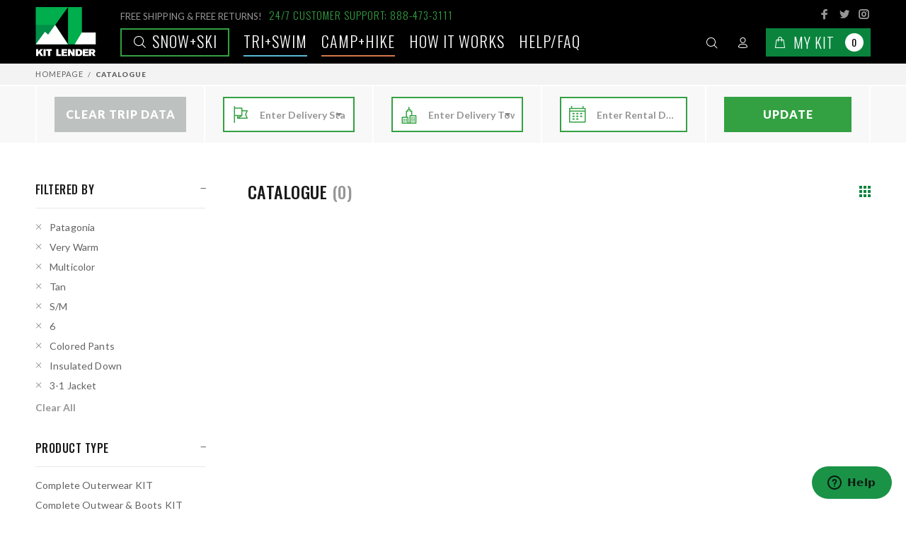

--- FILE ---
content_type: text/html; charset=utf-8
request_url: https://www.kitlender.com/catalogue/?categories=bike-racks-accessories&categories=cooking-kitchen&categories=resort-hiking-kit&categories=sleep&brand=patagonia&brand=arcteryx&brand=gsi-outdoors&brand=yeti&color=multicolor&color=tan&jacket_size=sm&jacket_size=6&warmth=very-warm&camping_features=premium-kit&camping_features=tag-a-long-kit&sleeping_capacity=2-person&sleeping_capacity=8-people&kit_class=max-space&snow_features=colored-pants&snow_features=insulated-down&snow_features=3-1-jacket
body_size: 132394
content:



<!DOCTYPE html>
<html lang="en-gb" class="no-js">
  <head>
    
      
        
      
      <script>
        
          window.season = 'Snow+Ski';
        
      </script>

      <!-- Anti-flicker snippet (recommended)  -->
      <style>.async-hide { opacity: 0 !important} </style>
      <script>(function(a,s,y,n,c,h,i,d,e){s.className+=' '+y;h.start=1*new Date;
      h.end=i=function(){s.className=s.className.replace(RegExp(' ?'+y),'')};
      (a[n]=a[n]||[]).hide=h;setTimeout(function(){i();h.end=null},c);h.timeout=c;
      })(window,document.documentElement,'async-hide','dataLayer',4000,
      {'GTM-WZX8HCV':true});</script>
      <!-- Google Tag Manager -->
      <script>(function(w,d,s,l,i){w[l]=w[l]||[];w[l].push({'gtm.start':
      new Date().getTime(),event:'gtm.js'});var f=d.getElementsByTagName(s)[0],
      j=d.createElement(s),dl=l!='dataLayer'?'&l='+l:'';j.async=true;j.src=
      'https://www.googletagmanager.com/gtm.js?id='+i+dl;f.parentNode.insertBefore(j,f);
      })(window,document,'script','dataLayer','GTM-WZX8HCV');
      window.dataLayer = window.dataLayer || [];
      function gtag(){dataLayer.push(arguments);}
      gtag('js', new Date());
      gtag('config', 'GTM-WZX8HCV');
      </script>
      <!-- End Google Tag Manager -->
      <script>
        (function () {
          function getQueryParam(param) {
            const urlParams = new URLSearchParams(window.location.search);
            return urlParams.get(param);
          }

          function setCookie(name, value, days) {
            if (!value) return;
            let expires = "";
            if (days) {
              const date = new Date();
              date.setTime(date.getTime() + (days * 24 * 60 * 60 * 1000));
              expires = "; expires=" + date.toUTCString();
            }
            // Setting SameSite=Lax for compatibility and security
            document.cookie = name + "=" + encodeURIComponent(value) + expires + "; path=/; SameSite=Lax";
          }

          const utmParams = ["utm_source", "utm_medium", "utm_campaign", "utm_term", "utm_content", "gclid", "fbclid", "msclkid"];
          utmParams.forEach(function (param) {
            const value = getQueryParam(param);
            if (value) {
              setCookie(param, value, 30); // Store for 30 days
            }
          });
        })();
      </script>
      <script>
      
      function enhancedAddToBasket() {}
      function enhancedRemoveFromBasket (e, that) {}
      window.enhancedAddToBasket = enhancedAddToBasket;
      window.enhancedRemoveFromBasket = enhancedRemoveFromBasket;
      </script>

      
    

    <title>
   Kit Lender - Simple Ski and Snowboard Clothing Rentals for Your Next Trip
</title>

    <meta http-equiv="content-type" content="text/html; charset=UTF-8" />
    <meta name="created" content="27th Jan 2026 07:59" />
    <meta name="viewport" content="width=device-width, initial-scale=1.0, maximum-scale=1.0, user-scalable=0" />
    <meta name="robots" content="NOARCHIVE,NOCACHE" />
    
  <meta charset="utf-8">
  <meta name="viewport" content="width=device-width, initial-scale=1, shrink-to-fit=no">

    <!-- CORE META TAGS-->
    <!-- Page Meta Data -->
    
  <meta name="description" content="Kit Lender transforms the outdoor gear, apparel and accessories rental industry by
                                    shipping the newest and best equipment directly to you, wherever and whenever adventure strikes."/>
  <meta name="keywords" content="Complete Outerwear KIT, Complete Outwear &amp; Boots KIT, Stay Warm KIT (Buy Only), Base Layers (Buy Only), Socks (Buy Only), Jacket, Pants + Bibs, Snow Boots, Mid Layer Insulation, Accessories, Accessories (Buy Only), Snowmobile KITs &amp; Gear, Other Winter KITs, Swag (Buy Only), 
                                  Black Diamond, Burton, Helly Hansen, Hot Chillys, Kitlender, Kombi, Luhta, Msr, Mystery, Obermeyer, Patagonia, Skea, Smartwool, Smith, Spyder, The North Face, Tipsy Elves, Turtle Fur, 
                                  "/>

    <!-- Open Graph Meta Data -->
    
  <meta property="og:title" content="All Products | Kit Lender"/>
  <meta property="og:url" content="https://www.kitlender.com/catalogue/"/>
  <meta property="og:type" content="product.group"/>
  <meta property="og:description" content="Kit Lender transforms the outdoor gear, apparel and accessories rental
                                           industry by shipping the newest and best equipment directly to you, wherever and whenever adventure strikes."/>
  

    <!-- Twitter Card Meta Data -->
    
  <meta name="twitter:card" content="summary"/>
  <meta name="twitter:creator" content="@kitlender">
  <meta name="twitter:url" content="https://www.kitlender.com/catalogue/"/>
  <meta name="twitter:title" content="All Products | Kit Lender"/>
  <meta name="twitter:description" content="Kit Lender transforms the outdoor gear, apparel and accessories rental
                                            industry by shipping the newest and best equipment directly to you, wherever and whenever adventure strikes."/>
  <meta name="twitter:image" content="/static/img/how_to/hw_step2.jpg"/>

    <!-- CORE META TAGS END-->
    
      <link rel="icon" type="image/png" sizes="32x32" href="/static/img/favicon/favicon-32x32.png">
      <link rel="icon" type="image/png" sizes="16x16" href="/static/img/favicon/favicon-16x16.png">
    
    <!-- Apple / Other Devices Touch Icons -->
    
      <!-- <link rel="shortcut icon" type="image/x-icon" href="/kitlender-logo-16x16.ico" /> -->
      <!-- <link rel="shortcut icon" type="image/png" href="/kitlender-logo-24x24.png" sizes="24x24" /> -->
      <link rel="shortcut icon" type="image/png" href="/static/img/touch-icons/kitlender-logo-32x32.png" sizes="32x32" />
      <link rel="shortcut icon" type="image/png" href="/static/img/touch-icons/kitlender-logo-48x48.png" sizes="48x48" />
      <link rel="shortcut icon" type="image/png" href="/static/img/touch-icons/kitlender-logo-96x96.png" sizes="96x96" />
      <link rel="shortcut icon" type="image/png" href="/static/img/touch-icons/kitlender-logo-128x128.png" sizes="128x128" />
      <link rel="shortcut icon" type="image/png" href="/static/img/touch-icons/kitlender-logo-196x196.png" sizes="196x196" />
      <link rel="apple-touch-icon" href="/static/img/touch-icons/kitlender-logo-57x57.png" sizes="57x57" />
      <link rel="apple-touch-icon" href="/static/img/touch-icons/kitlender-logo-60x60.png" sizes="60x60" />
      <link rel="apple-touch-icon" href="/static/img/touch-icons/kitlender-logo-72x72.png" sizes="72x72" />
      <link rel="apple-touch-icon" href="/static/img/touch-icons/kitlender-logo-76x76.png" sizes="76x76" />
      <link rel="apple-touch-icon" href="/static/img/touch-icons/kitlender-logo-114x114.png" sizes="114x114" />
      <link rel="apple-touch-icon" href="/static/img/touch-icons/kitlender-logo-120x120.png" sizes="120x120" />
      <link rel="apple-touch-icon" href="/static/img/touch-icons/kitlender-logo-144x144.png" sizes="144x144" />
      <link rel="apple-touch-icon" href="/static/img/touch-icons/kitlender-logo-152x152.png" sizes="152x152" />
      <meta name="application-name" content="Kit Lender" />
      <meta name="msapplication-TileColor" content="#FFFFFF" />
      <meta name="msapplication-square64x64logo" content="/static/img/touch-icons/kitlender-logo-64x64.png" />
      <meta name="msapplication-square70x70logo" content="/static/img/touch-icons/kitlender-logo-70x70.png" />
      <meta name="msapplication-TileImage" content="/static/img/touch-icons/kitlender-logo-144x144.png" />
      <meta name="msapplication-square150x150logo" content="/static/img/touch-icons/kitlender-logo-150x150.png" />
      <meta name="msapplication-square310x150logo" content="/static/img/touch-icons/kitlender-logo-310x150.png" />
      <meta name="msapplication-square310x310logo" content="/static/img/touch-icons/kitlender-logo-310x310.png" />
    

    
    

    
    
  <link rel="stylesheet" type="text/css" href="/static/custom/css/styles.css"/>


    
    

    

    
      

<script type="text/javascript" async="" src="https://www.google-analytics.com/analytics.js"></script>


<link rel="dns-prefetch" href="https://fonts.googleapis.com/">

<link rel="stylesheet" id="twentyfourteen-lato-css" href="//fonts.googleapis.com/css?family=Lato%3A300%2C400%2C700%2C900%2C300italic%2C400italic%2C700italic" type="text/css" media="all">

<meta name="theme-color" content="#ffffff">

    
  </head>

  <body id="default" class="default">
    <!-- Google Tag Manager (noscript) -->
    <noscript><iframe src="https://www.googletagmanager.com/ns.html?id=GTM-WZX8HCV"
    height="0" width="0" style="display:none;visibility:hidden"></iframe></noscript>
    <!-- End Google Tag Manager (noscript) -->

    
    
  





<header class="">
  <div class="tt-desktop-header">
    <div class="container">
      <div class="tt-header-holder">
        <div class="tt-col-obj tt-obj-logo">
          <!-- logo -->
          
            <a class="tt-logo" href="/"><img src="/static/img/logo.svg" title="Homepage" alt="Kit Lender Logo"></a>
          
        </div>
        <div class="tt-col-obj tt-obj-options obj-move-right">
          <!-- info -->
          <div class="tt-info">
            <div class="tt-info-text">
              <small>FREE SHIPPING & FREE RETURNS!</small><span>24/7 CUSTOMER SUPPORT: 888-473-3111</span>
            </div>
            <ul class="tt-social-icon">
              <li>
                <a class="icon-g-64" target="_blank" href="http://www.facebook.com/TheKitLender/"></a>
              </li>
              <li>
                <a class="icon-h-58" target="_blank" href="http://www.twitter.com/kitlender/"></a>
              </li>
              <li>
                <a class="icon-g-67" target="_blank" href="https://instagram.com/kitlender/"></a>
              </li>
            </ul>
          </div>
          <!-- menu -->
          <div class="tt-menu">
            
              <a href="/catalogue/" class="tt-link main snow"><i class="icon-f-85"></i> Snow+Ski</a>
            
              <a href="/season/swim" class="tt-link  swim">TRI+SWIM</a>
            
              <a href="/season/camp" class="tt-link  camp">Camp+Hike</a>
            
            <a href="/how-it-works/" class="tt-link">How it works</a>
            <a href="https://kitlender.zendesk.com/hc/en-us" class="tt-link faq">Help/FAQ</a>
          </div>
          <!-- tools -->
          <div class="tt-tools">
            <!-- tt-mobile-menu -->
            <div class="tt-desctop-parent-mobilemenu tt-parent-box">
              <div class="tt-mobilemenu tt-dropdown-obj">
                <button class="tt-dropdown-toggle" data-tooltip="Menu" data-tposition="bottom">
                  <i class="icon-03"></i>
                </button>
                  <div class="tt-dropdown-menu">
                    <div class="tt-mobile-add">
                      <button class="tt-close">Close</button>
                    </div>
                    <div class="tt-dropdown-inner">
                      <ul>
                        
                          <li>
                            <a href="/catalogue/" class="tt-link main snow"><i class="icon-f-85"></i> Snow+Ski</a>
                          </li>
                        
                          <li>
                            <a href="/season/swim" class="tt-link  swim">TRI+SWIM <i class="icon-e-15"></i></a>
                          </li>
                        
                          <li>
                            <a href="/season/camp" class="tt-link  camp">Camp+Hike <i class="icon-e-15"></i></a>
                          </li>
                        
                        <li>
                          <a href="/how-it-works/" class="tt-link">How it works</a>
                        </li>
                        <li>
                          <a href="/brands/" class="tt-link">Brands</a>
                        </li>
                        <li>
                          <a href="/blog/" class="tt-link">Blog</a>
                        </li>
                        <li>
                          <a href="https://kitlender.zendesk.com/hc/en-us" class="tt-link">Help/FAQ</a>
                        </li>
                      </ul>
                    </div>
                  </div>
              </div>
            </div>
            <!-- tt-search -->
            <div class="tt-desctop-parent-search tt-parent-box">
              <div class="tt-search tt-dropdown-obj">
                <button class="tt-dropdown-toggle" data-tooltip="Search" data-tposition="bottom">
                    <i class="icon-f-85"></i>
                </button>
                <div class="tt-dropdown-menu">
                  <div class="container">
                    <form method="get" action="/search/" class="navbar-form navbar-right">
                      <input type="text" class="tt-search-input" placeholder="What are you Looking for?" disabled>
                      <div class="form-group">
                        <input type="search" name="q" placeholder="Search" tabindex="1" class="form-control" id="id_q">
                        <button class="tt-btn-search" type="submit"></button>
                      </div>

                      <button class="tt-btn-close icon-g-80"></button>
                    </form>
                  </div>
                </div>
              </div>
            </div>

            <!-- tt-account -->
            


<div class="tt-desctop-parent-account tt-parent-box">


<div class="tt-account tt-dropdown-obj">
  <button class="tt-dropdown-toggle" data-tooltip="My Account" data-tposition="bottom">
    <i class="icon-f-94"></i>
  </button>
  <div class="tt-dropdown-menu">
    <div class="tt-mobile-add">
      <button class="tt-close">Close</button>
    </div>
    <div class="tt-dropdown-inner">
      <ul>
      
        
          <li>
            <a href="/accounts/login/"><i class="icon-f-76"></i>Sign In</a>
          </li>
          <li>
            <a href="/accounts/register/"><i class="icon-f-94"></i>Register</a>
          </li>
        
      
      </ul>
    </div>
  </div>
</div>


  </div>


            <!-- tt-cart -->
            



  <div class="tt-desctop-parent-cart tt-parent-box" id="basket_dropdown">


<div class="tt-cart tt-dropdown-obj" data-tooltip="Cart" data-tposition="bottom"  >
  <button class="tt-dropdown-toggle" id="button_nav_basket" data-mini-basket-url="/basket/nav_basket/"
          data-full-basket-url="/basket/">
    <i class="icon-f-39"></i>
    <span class="text">My Kit</span>
    
      <span class="tt-badge-cart">0</span>
    
  </button>
  
  <div class="tt-dropdown-menu" id="basket_dropdown">
    <div class="tt-mobile-add">
      <h6 class="tt-title">SHOPPING CART</h6>
      <button class="tt-close">Close</button>
    </div>
    <div class="tt-dropdown-inner">
      <div class="tt-cart-layout">
        
          <span class="tt-cart-empty">
            <i class="icon-f-39"></i>
            <p>No Products in the Cart</p>
          </span>
        
      </div>
    </div>
  </div>
  
</div>


  </div>



          </div>
        </div>
      </div>
    </div>
  </div>
  <div class="tt-mobile-seasons">
    <div class="tt-mobile-seasons-menu">
      
        <a href="/catalogue/" class="tt-link main snow"><i class="icon-f-85"></i> Snow+Ski</a>
      
        <a href="/season/swim" class="tt-link  swim">TRI+SWIM <i class="icon-e-15"></i></a>
      
        <a href="/season/camp" class="tt-link  camp">Camp+Hike <i class="icon-e-15"></i></a>
      
    </div>
  </div>
</header>

  



<div id="messages">

</div>


  <div id="content_inner">
    
  <div class="tt-breadcrumb">
    <div class="container">
      <ul>
        <li><a href="/">Homepage</a></li>
        <li class="active">Catalogue</li>
      </ul>
    </div>
  </div>

    
  <div class="form-start-wrapper">
    <div class="container">
      


<form method="post" action="/basket/update-booking-info/" id="trip_form">
  <input type="hidden" name="csrfmiddlewaretoken" value="RWqjUoHy1xQrPGctpdHLtT405dBBEg7QmAQqgggQEkiQiFNowdAicM4qTDSjuSIp">
  <div class="form-start form-row">
    
      
        <div class="col">
          <div class="form-group" data-toggle="popover" data-trigger="hover" data-placement="top"
               data-content="Clear your trip data by clicking on this button. State, City, Dates will be empty.">
            <a href="/basket/clear_trip_data/" id='clear_trip_data' class="btn" style="background:#bdc1bf">Clear Trip Data</a>
          </div>
        </div>
      
      <div class="col">
        <div class="form-group" data-toggle="popover" data-trigger="hover" data-placement="top"
             data-content="Please enter the State you wish to ship your KIT to. This will provide the most accurate shipping details and availability.">
          <i class="icon-f-23"></i>
          <select name="region" data-minimum-input-length="2" data-allow-clear="false" data-ajax--url="/select2/fields/auto.json" data-ajax--cache="true" data-ajax--type="GET" data-placeholder="Enter Delivery State" class="form-control django-select2 django-select2-heavy" required id="id_region" data-field_id="MTMxOTc4OTYyOTI0MDE2:1vkiez:2O1EVXDodPpiw5ahgmmSZNnxxMgcEisNl0iVZIXm5BI">
</select>
        </div>
      </div>
      <div class="col">
        <div class="form-group" data-toggle="popover" data-trigger="hover" data-placement="top"
             data-content="Please enter the Town you wish to ship your KIT to. This will provide the most accurate shipping details and availability.">
          <i class="icon-e-40"></i>
          <select name="city" data-minimum-input-length="2" data-allow-clear="false" data-ajax--url="/select2/fields/auto.json" data-ajax--cache="true" data-ajax--type="GET" data-select2-dependent-fields="region" data-placeholder="Enter Delivery Town" class="form-control django-select2 django-select2-heavy" required id="id_city" data-field_id="MTMxOTc4OTYyOTI2MDMy:1vkiez:NNKTDoN795vShyU-It_5Ea0yrTphmXSqfNFswzSzl9I">
</select>
        </div>
      </div>
      <div class="col">
        <div class="form-group" data-toggle="popover" data-trigger="hover" data-placement="top"
             data-content="Please enter the start and finish dates for your rental period. This will help provide the most accurate availability.">
          <i class="ci ci-calendar"></i>
          <input type="hidden" name="first_ski_day" id="id_first_ski_day">
          <input type="hidden" name="final_ski_day" id="id_final_ski_day">
          <input type="text" name="daterange" id="ski_days_daterange" class="form-control" required
                 value=""
                 data-days-url="/basket/days_info/" placeholder="Enter Rental Days"/>
        </div>
      </div>
      <div class="col">
        <div class="form-group" data-toggle="popover" data-trigger="hover" data-placement="top"
             data-content="See KITs available for your Trip.">
          <button type="submit" id="submit_trip_form_button" class="btn">Update</button>
        </div>
      </div>
    
  </div>
  <input type="hidden" name="next" value="/catalogue/?categories=bike-racks-accessories&amp;categories=cooking-kitchen&amp;categories=resort-hiking-kit&amp;categories=sleep&amp;brand=patagonia&amp;brand=arcteryx&amp;brand=gsi-outdoors&amp;brand=yeti&amp;color=multicolor&amp;color=tan&amp;jacket_size=sm&amp;jacket_size=6&amp;warmth=very-warm&amp;camping_features=premium-kit&amp;camping_features=tag-a-long-kit&amp;sleeping_capacity=2-person&amp;sleeping_capacity=8-people&amp;kit_class=max-space&amp;snow_features=colored-pants&amp;snow_features=insulated-down&amp;snow_features=3-1-jacket" id="id_next">
</form>



    </div>
  </div>
  <div id="tt-pageContent">
    <div class="container-indent">
      <div class="container">
        <div class="row">
          <div class="col-md-4 col-lg-3 col-xl-3 leftColumn aside">
            <div class="tt-btn-col-close">
              <a href="#">Close</a>
            </div>
            <div class="leftColumn-wrapper">
              <div class="tt-collapse open tt-filter-detach-option">
                <div class="tt-collapse-content">
                  <div class="filters-mobile">
                    <div class="filters-row-select"></div>
                  </div>
                </div>
              </div>
              <div class="tt-collapse open" id="active-filters" style="display: none;">
                <h3 class="tt-collapse-title">FILTERED BY</h3>
                <div class="tt-collapse-content filters">
                  <ul class="tt-filter-list" id="active-filters-list">
                  </ul>
                  <a href="/catalogue/" class="btn-link-02" id="clear-filters">Clear All</a>
                </div>
              </div>
              <div class="tt-collapse open">
                <h3 class="tt-collapse-title">PRODUCT TYPE</h3>
                <div class="tt-collapse-content filters">
                  <ul class="tt-list-row">
                    
                      <li>
                        <a href="?categories=complete-outerwear-kit&categories=bike-racks-accessories&categories=cooking-kitchen&categories=resort-hiking-kit&categories=sleep&brand=patagonia&brand=arcteryx&brand=gsi-outdoors&brand=yeti&color=multicolor&color=tan&jacket_size=sm&jacket_size=6&warmth=very-warm&camping_features=premium-kit&camping_features=tag-a-long-kit&sleeping_capacity=2-person&sleeping_capacity=8-people&kit_class=max-space&snow_features=colored-pants&snow_features=insulated-down&snow_features=3-1-jacket"
                           id="categories__complete-outerwear-kit">Complete Outerwear KIT</a>
                      </li>
                    
                      <li>
                        <a href="?categories=complete-outwear-boots-kit&categories=bike-racks-accessories&categories=cooking-kitchen&categories=resort-hiking-kit&categories=sleep&brand=patagonia&brand=arcteryx&brand=gsi-outdoors&brand=yeti&color=multicolor&color=tan&jacket_size=sm&jacket_size=6&warmth=very-warm&camping_features=premium-kit&camping_features=tag-a-long-kit&sleeping_capacity=2-person&sleeping_capacity=8-people&kit_class=max-space&snow_features=colored-pants&snow_features=insulated-down&snow_features=3-1-jacket"
                           id="categories__complete-outwear-boots-kit">Complete Outwear &amp; Boots KIT</a>
                      </li>
                    
                      <li>
                        <a href="?categories=stay-warm-kits&categories=bike-racks-accessories&categories=cooking-kitchen&categories=resort-hiking-kit&categories=sleep&brand=patagonia&brand=arcteryx&brand=gsi-outdoors&brand=yeti&color=multicolor&color=tan&jacket_size=sm&jacket_size=6&warmth=very-warm&camping_features=premium-kit&camping_features=tag-a-long-kit&sleeping_capacity=2-person&sleeping_capacity=8-people&kit_class=max-space&snow_features=colored-pants&snow_features=insulated-down&snow_features=3-1-jacket"
                           id="categories__stay-warm-kits">Stay Warm KIT (Buy Only)</a>
                      </li>
                    
                      <li>
                        <a href="?categories=base-layers-buy-only&categories=bike-racks-accessories&categories=cooking-kitchen&categories=resort-hiking-kit&categories=sleep&brand=patagonia&brand=arcteryx&brand=gsi-outdoors&brand=yeti&color=multicolor&color=tan&jacket_size=sm&jacket_size=6&warmth=very-warm&camping_features=premium-kit&camping_features=tag-a-long-kit&sleeping_capacity=2-person&sleeping_capacity=8-people&kit_class=max-space&snow_features=colored-pants&snow_features=insulated-down&snow_features=3-1-jacket"
                           id="categories__base-layers-buy-only">Base Layers (Buy Only)</a>
                      </li>
                    
                      <li>
                        <a href="?categories=socks-2&categories=bike-racks-accessories&categories=cooking-kitchen&categories=resort-hiking-kit&categories=sleep&brand=patagonia&brand=arcteryx&brand=gsi-outdoors&brand=yeti&color=multicolor&color=tan&jacket_size=sm&jacket_size=6&warmth=very-warm&camping_features=premium-kit&camping_features=tag-a-long-kit&sleeping_capacity=2-person&sleeping_capacity=8-people&kit_class=max-space&snow_features=colored-pants&snow_features=insulated-down&snow_features=3-1-jacket"
                           id="categories__socks-2">Socks (Buy Only)</a>
                      </li>
                    
                      <li>
                        <a href="?categories=jacket&categories=bike-racks-accessories&categories=cooking-kitchen&categories=resort-hiking-kit&categories=sleep&brand=patagonia&brand=arcteryx&brand=gsi-outdoors&brand=yeti&color=multicolor&color=tan&jacket_size=sm&jacket_size=6&warmth=very-warm&camping_features=premium-kit&camping_features=tag-a-long-kit&sleeping_capacity=2-person&sleeping_capacity=8-people&kit_class=max-space&snow_features=colored-pants&snow_features=insulated-down&snow_features=3-1-jacket"
                           id="categories__jacket">Jacket</a>
                      </li>
                    
                      <li>
                        <a href="?categories=pants&categories=bike-racks-accessories&categories=cooking-kitchen&categories=resort-hiking-kit&categories=sleep&brand=patagonia&brand=arcteryx&brand=gsi-outdoors&brand=yeti&color=multicolor&color=tan&jacket_size=sm&jacket_size=6&warmth=very-warm&camping_features=premium-kit&camping_features=tag-a-long-kit&sleeping_capacity=2-person&sleeping_capacity=8-people&kit_class=max-space&snow_features=colored-pants&snow_features=insulated-down&snow_features=3-1-jacket"
                           id="categories__pants">Pants + Bibs</a>
                      </li>
                    
                      <li>
                        <a href="?categories=snow-boots&categories=bike-racks-accessories&categories=cooking-kitchen&categories=resort-hiking-kit&categories=sleep&brand=patagonia&brand=arcteryx&brand=gsi-outdoors&brand=yeti&color=multicolor&color=tan&jacket_size=sm&jacket_size=6&warmth=very-warm&camping_features=premium-kit&camping_features=tag-a-long-kit&sleeping_capacity=2-person&sleeping_capacity=8-people&kit_class=max-space&snow_features=colored-pants&snow_features=insulated-down&snow_features=3-1-jacket"
                           id="categories__snow-boots">Snow Boots</a>
                      </li>
                    
                      <li>
                        <a href="?categories=mid-layer&categories=bike-racks-accessories&categories=cooking-kitchen&categories=resort-hiking-kit&categories=sleep&brand=patagonia&brand=arcteryx&brand=gsi-outdoors&brand=yeti&color=multicolor&color=tan&jacket_size=sm&jacket_size=6&warmth=very-warm&camping_features=premium-kit&camping_features=tag-a-long-kit&sleeping_capacity=2-person&sleeping_capacity=8-people&kit_class=max-space&snow_features=colored-pants&snow_features=insulated-down&snow_features=3-1-jacket"
                           id="categories__mid-layer">Mid Layer Insulation</a>
                      </li>
                    
                      <li>
                        <a href="?categories=accessories-for-rent&categories=bike-racks-accessories&categories=cooking-kitchen&categories=resort-hiking-kit&categories=sleep&brand=patagonia&brand=arcteryx&brand=gsi-outdoors&brand=yeti&color=multicolor&color=tan&jacket_size=sm&jacket_size=6&warmth=very-warm&camping_features=premium-kit&camping_features=tag-a-long-kit&sleeping_capacity=2-person&sleeping_capacity=8-people&kit_class=max-space&snow_features=colored-pants&snow_features=insulated-down&snow_features=3-1-jacket"
                           id="categories__accessories-for-rent">Accessories</a>
                      </li>
                    
                      <li>
                        <a href="?categories=accessories&categories=bike-racks-accessories&categories=cooking-kitchen&categories=resort-hiking-kit&categories=sleep&brand=patagonia&brand=arcteryx&brand=gsi-outdoors&brand=yeti&color=multicolor&color=tan&jacket_size=sm&jacket_size=6&warmth=very-warm&camping_features=premium-kit&camping_features=tag-a-long-kit&sleeping_capacity=2-person&sleeping_capacity=8-people&kit_class=max-space&snow_features=colored-pants&snow_features=insulated-down&snow_features=3-1-jacket"
                           id="categories__accessories">Accessories (Buy Only)</a>
                      </li>
                    
                      <li>
                        <a href="?categories=snowmobile-kits-gear&categories=bike-racks-accessories&categories=cooking-kitchen&categories=resort-hiking-kit&categories=sleep&brand=patagonia&brand=arcteryx&brand=gsi-outdoors&brand=yeti&color=multicolor&color=tan&jacket_size=sm&jacket_size=6&warmth=very-warm&camping_features=premium-kit&camping_features=tag-a-long-kit&sleeping_capacity=2-person&sleeping_capacity=8-people&kit_class=max-space&snow_features=colored-pants&snow_features=insulated-down&snow_features=3-1-jacket"
                           id="categories__snowmobile-kits-gear">Snowmobile KITs &amp; Gear</a>
                      </li>
                    
                      <li>
                        <a href="?categories=other-winter-kits&categories=bike-racks-accessories&categories=cooking-kitchen&categories=resort-hiking-kit&categories=sleep&brand=patagonia&brand=arcteryx&brand=gsi-outdoors&brand=yeti&color=multicolor&color=tan&jacket_size=sm&jacket_size=6&warmth=very-warm&camping_features=premium-kit&camping_features=tag-a-long-kit&sleeping_capacity=2-person&sleeping_capacity=8-people&kit_class=max-space&snow_features=colored-pants&snow_features=insulated-down&snow_features=3-1-jacket"
                           id="categories__other-winter-kits">Other Winter KITs</a>
                      </li>
                    
                      <li>
                        <a href="?categories=swag&categories=bike-racks-accessories&categories=cooking-kitchen&categories=resort-hiking-kit&categories=sleep&brand=patagonia&brand=arcteryx&brand=gsi-outdoors&brand=yeti&color=multicolor&color=tan&jacket_size=sm&jacket_size=6&warmth=very-warm&camping_features=premium-kit&camping_features=tag-a-long-kit&sleeping_capacity=2-person&sleeping_capacity=8-people&kit_class=max-space&snow_features=colored-pants&snow_features=insulated-down&snow_features=3-1-jacket"
                           id="categories__swag">Swag (Buy Only)</a>
                      </li>
                    
                  </ul>
                </div>
              </div>
              
              
              
                <div class="tt-collapse open">
                  <h3 class="tt-collapse-title">GENDER/AGE</h3>
                  <div class="tt-collapse-content filters">
                    <ul class="tt-list-row">
                      
                        <li>
                          <a href="?categories=bike-racks-accessories&categories=cooking-kitchen&categories=resort-hiking-kit&categories=sleep&brand=patagonia&brand=arcteryx&brand=gsi-outdoors&brand=yeti&color=multicolor&color=tan&jacket_size=sm&jacket_size=6&warmth=very-warm&camping_features=premium-kit&camping_features=tag-a-long-kit&sleeping_capacity=2-person&sleeping_capacity=8-people&kit_class=max-space&snow_features=colored-pants&snow_features=insulated-down&snow_features=3-1-jacket&gender=women"
                             id="gender__women">Women
                          </a>
                        </li>
                      
                        <li>
                          <a href="?categories=bike-racks-accessories&categories=cooking-kitchen&categories=resort-hiking-kit&categories=sleep&brand=patagonia&brand=arcteryx&brand=gsi-outdoors&brand=yeti&color=multicolor&color=tan&jacket_size=sm&jacket_size=6&warmth=very-warm&camping_features=premium-kit&camping_features=tag-a-long-kit&sleeping_capacity=2-person&sleeping_capacity=8-people&kit_class=max-space&snow_features=colored-pants&snow_features=insulated-down&snow_features=3-1-jacket&gender=men"
                             id="gender__men">Men
                          </a>
                        </li>
                      
                        <li>
                          <a href="?categories=bike-racks-accessories&categories=cooking-kitchen&categories=resort-hiking-kit&categories=sleep&brand=patagonia&brand=arcteryx&brand=gsi-outdoors&brand=yeti&color=multicolor&color=tan&jacket_size=sm&jacket_size=6&warmth=very-warm&camping_features=premium-kit&camping_features=tag-a-long-kit&sleeping_capacity=2-person&sleeping_capacity=8-people&kit_class=max-space&snow_features=colored-pants&snow_features=insulated-down&snow_features=3-1-jacket&gender=junior-girl-ages-6-14"
                             id="gender__junior-girl-ages-6-14">Junior Girl (Ages 6-14)
                          </a>
                        </li>
                      
                        <li>
                          <a href="?categories=bike-racks-accessories&categories=cooking-kitchen&categories=resort-hiking-kit&categories=sleep&brand=patagonia&brand=arcteryx&brand=gsi-outdoors&brand=yeti&color=multicolor&color=tan&jacket_size=sm&jacket_size=6&warmth=very-warm&camping_features=premium-kit&camping_features=tag-a-long-kit&sleeping_capacity=2-person&sleeping_capacity=8-people&kit_class=max-space&snow_features=colored-pants&snow_features=insulated-down&snow_features=3-1-jacket&gender=junior-boy-ages-6-14"
                             id="gender__junior-boy-ages-6-14">Junior Boy (Ages 6-14)
                          </a>
                        </li>
                      
                        <li>
                          <a href="?categories=bike-racks-accessories&categories=cooking-kitchen&categories=resort-hiking-kit&categories=sleep&brand=patagonia&brand=arcteryx&brand=gsi-outdoors&brand=yeti&color=multicolor&color=tan&jacket_size=sm&jacket_size=6&warmth=very-warm&camping_features=premium-kit&camping_features=tag-a-long-kit&sleeping_capacity=2-person&sleeping_capacity=8-people&kit_class=max-space&snow_features=colored-pants&snow_features=insulated-down&snow_features=3-1-jacket&gender=toddler-girl-ages-0-7"
                             id="gender__toddler-girl-ages-0-7">Toddler Girl (Ages 0-7)
                          </a>
                        </li>
                      
                        <li>
                          <a href="?categories=bike-racks-accessories&categories=cooking-kitchen&categories=resort-hiking-kit&categories=sleep&brand=patagonia&brand=arcteryx&brand=gsi-outdoors&brand=yeti&color=multicolor&color=tan&jacket_size=sm&jacket_size=6&warmth=very-warm&camping_features=premium-kit&camping_features=tag-a-long-kit&sleeping_capacity=2-person&sleeping_capacity=8-people&kit_class=max-space&snow_features=colored-pants&snow_features=insulated-down&snow_features=3-1-jacket&gender=toddler-boy-ages-0-7"
                             id="gender__toddler-boy-ages-0-7">Toddler Boy (Ages 0-7)
                          </a>
                        </li>
                      
                    </ul>
                  </div>
                </div>
              
              
              
              
                <div class="tt-collapse open">
                  <h3 class="tt-collapse-title">FEATURES</h3>
                  <div class="tt-collapse-content filters">
                    <ul class="tt-list-row clearfix">
                      
                        <li class="label">
                          <a href="?categories=bike-racks-accessories&categories=cooking-kitchen&categories=resort-hiking-kit&categories=sleep&brand=patagonia&brand=arcteryx&brand=gsi-outdoors&brand=yeti&color=multicolor&color=tan&jacket_size=sm&jacket_size=6&warmth=very-warm&camping_features=premium-kit&camping_features=tag-a-long-kit&sleeping_capacity=2-person&sleeping_capacity=8-people&kit_class=max-space&snow_features=new-arrival&snow_features=colored-pants&snow_features=insulated-down&snow_features=3-1-jacket"
                             id="snow_features__new-arrival">New Arrival
                          </a>
                        </li>
                      
                        <li class="label">
                          <a href="?categories=bike-racks-accessories&categories=cooking-kitchen&categories=resort-hiking-kit&categories=sleep&brand=patagonia&brand=arcteryx&brand=gsi-outdoors&brand=yeti&color=multicolor&color=tan&jacket_size=sm&jacket_size=6&warmth=very-warm&camping_features=premium-kit&camping_features=tag-a-long-kit&sleeping_capacity=2-person&sleeping_capacity=8-people&kit_class=max-space&snow_features=available-for-season-lease&snow_features=colored-pants&snow_features=insulated-down&snow_features=3-1-jacket"
                             id="snow_features__available-for-season-lease">Available For Season Lease
                          </a>
                        </li>
                      
                        <li class="label">
                          <a href="?categories=bike-racks-accessories&categories=cooking-kitchen&categories=resort-hiking-kit&categories=sleep&brand=patagonia&brand=arcteryx&brand=gsi-outdoors&brand=yeti&color=multicolor&color=tan&jacket_size=sm&jacket_size=6&warmth=very-warm&camping_features=premium-kit&camping_features=tag-a-long-kit&sleeping_capacity=2-person&sleeping_capacity=8-people&kit_class=max-space&snow_features=colored-pants&snow_features=insulated-down&snow_features=3-1-jacket"
                             id="snow_features__3-1-jacket">3-1 Jacket
                          </a>
                        </li>
                      
                        <li class="label">
                          <a href="?categories=bike-racks-accessories&categories=cooking-kitchen&categories=resort-hiking-kit&categories=sleep&brand=patagonia&brand=arcteryx&brand=gsi-outdoors&brand=yeti&color=multicolor&color=tan&jacket_size=sm&jacket_size=6&warmth=very-warm&camping_features=premium-kit&camping_features=tag-a-long-kit&sleeping_capacity=2-person&sleeping_capacity=8-people&kit_class=max-space&snow_features=jacket-w-fur&snow_features=colored-pants&snow_features=insulated-down&snow_features=3-1-jacket"
                             id="snow_features__jacket-w-fur">Jacket w/ Fur
                          </a>
                        </li>
                      
                        <li class="label">
                          <a href="?categories=bike-racks-accessories&categories=cooking-kitchen&categories=resort-hiking-kit&categories=sleep&brand=patagonia&brand=arcteryx&brand=gsi-outdoors&brand=yeti&color=multicolor&color=tan&jacket_size=sm&jacket_size=6&warmth=very-warm&camping_features=premium-kit&camping_features=tag-a-long-kit&sleeping_capacity=2-person&sleeping_capacity=8-people&kit_class=max-space&snow_features=gortex&snow_features=colored-pants&snow_features=insulated-down&snow_features=3-1-jacket"
                             id="snow_features__gortex">Gortex
                          </a>
                        </li>
                      
                        <li class="label">
                          <a href="?categories=bike-racks-accessories&categories=cooking-kitchen&categories=resort-hiking-kit&categories=sleep&brand=patagonia&brand=arcteryx&brand=gsi-outdoors&brand=yeti&color=multicolor&color=tan&jacket_size=sm&jacket_size=6&warmth=very-warm&camping_features=premium-kit&camping_features=tag-a-long-kit&sleeping_capacity=2-person&sleeping_capacity=8-people&kit_class=max-space&snow_features=shell&snow_features=colored-pants&snow_features=insulated-down&snow_features=3-1-jacket"
                             id="snow_features__shell">Shell
                          </a>
                        </li>
                      
                        <li class="label">
                          <a href="?categories=bike-racks-accessories&categories=cooking-kitchen&categories=resort-hiking-kit&categories=sleep&brand=patagonia&brand=arcteryx&brand=gsi-outdoors&brand=yeti&color=multicolor&color=tan&jacket_size=sm&jacket_size=6&warmth=very-warm&camping_features=premium-kit&camping_features=tag-a-long-kit&sleeping_capacity=2-person&sleeping_capacity=8-people&kit_class=max-space&snow_features=one-piece-skisuits&snow_features=colored-pants&snow_features=insulated-down&snow_features=3-1-jacket"
                             id="snow_features__one-piece-skisuits">One Piece/ SkiSuits
                          </a>
                        </li>
                      
                        <li class="label">
                          <a href="?categories=bike-racks-accessories&categories=cooking-kitchen&categories=resort-hiking-kit&categories=sleep&brand=patagonia&brand=arcteryx&brand=gsi-outdoors&brand=yeti&color=multicolor&color=tan&jacket_size=sm&jacket_size=6&warmth=very-warm&camping_features=premium-kit&camping_features=tag-a-long-kit&sleeping_capacity=2-person&sleeping_capacity=8-people&kit_class=max-space&snow_features=retrovintage&snow_features=colored-pants&snow_features=insulated-down&snow_features=3-1-jacket"
                             id="snow_features__retrovintage">Retro/Vintage
                          </a>
                        </li>
                      
                        <li class="label">
                          <a href="?categories=bike-racks-accessories&categories=cooking-kitchen&categories=resort-hiking-kit&categories=sleep&brand=patagonia&brand=arcteryx&brand=gsi-outdoors&brand=yeti&color=multicolor&color=tan&jacket_size=sm&jacket_size=6&warmth=very-warm&camping_features=premium-kit&camping_features=tag-a-long-kit&sleeping_capacity=2-person&sleeping_capacity=8-people&kit_class=max-space&snow_features=down&snow_features=colored-pants&snow_features=insulated-down&snow_features=3-1-jacket"
                             id="snow_features__down">Down
                          </a>
                        </li>
                      
                        <li class="label">
                          <a href="?categories=bike-racks-accessories&categories=cooking-kitchen&categories=resort-hiking-kit&categories=sleep&brand=patagonia&brand=arcteryx&brand=gsi-outdoors&brand=yeti&color=multicolor&color=tan&jacket_size=sm&jacket_size=6&warmth=very-warm&camping_features=premium-kit&camping_features=tag-a-long-kit&sleeping_capacity=2-person&sleeping_capacity=8-people&kit_class=max-space&snow_features=apres&snow_features=colored-pants&snow_features=insulated-down&snow_features=3-1-jacket"
                             id="snow_features__apres">Apres
                          </a>
                        </li>
                      
                        <li class="label">
                          <a href="?categories=bike-racks-accessories&categories=cooking-kitchen&categories=resort-hiking-kit&categories=sleep&brand=patagonia&brand=arcteryx&brand=gsi-outdoors&brand=yeti&color=multicolor&color=tan&jacket_size=sm&jacket_size=6&warmth=very-warm&camping_features=premium-kit&camping_features=tag-a-long-kit&sleeping_capacity=2-person&sleeping_capacity=8-people&kit_class=max-space&snow_features=premium-goggles&snow_features=colored-pants&snow_features=insulated-down&snow_features=3-1-jacket"
                             id="snow_features__premium-goggles">Premium Goggles
                          </a>
                        </li>
                      
                        <li class="label">
                          <a href="?categories=bike-racks-accessories&categories=cooking-kitchen&categories=resort-hiking-kit&categories=sleep&brand=patagonia&brand=arcteryx&brand=gsi-outdoors&brand=yeti&color=multicolor&color=tan&jacket_size=sm&jacket_size=6&warmth=very-warm&camping_features=premium-kit&camping_features=tag-a-long-kit&sleeping_capacity=2-person&sleeping_capacity=8-people&kit_class=max-space&snow_features=bibs&snow_features=colored-pants&snow_features=insulated-down&snow_features=3-1-jacket"
                             id="snow_features__bibs">Bibs
                          </a>
                        </li>
                      
                        <li class="label">
                          <a href="?categories=bike-racks-accessories&categories=cooking-kitchen&categories=resort-hiking-kit&categories=sleep&brand=patagonia&brand=arcteryx&brand=gsi-outdoors&brand=yeti&color=multicolor&color=tan&jacket_size=sm&jacket_size=6&warmth=very-warm&camping_features=premium-kit&camping_features=tag-a-long-kit&sleeping_capacity=2-person&sleeping_capacity=8-people&kit_class=max-space&snow_features=kl-swag&snow_features=colored-pants&snow_features=insulated-down&snow_features=3-1-jacket"
                             id="snow_features__kl-swag">KL Swag
                          </a>
                        </li>
                      
                        <li class="label">
                          <a href="?categories=bike-racks-accessories&categories=cooking-kitchen&categories=resort-hiking-kit&categories=sleep&brand=patagonia&brand=arcteryx&brand=gsi-outdoors&brand=yeti&color=multicolor&color=tan&jacket_size=sm&jacket_size=6&warmth=very-warm&camping_features=premium-kit&camping_features=tag-a-long-kit&sleeping_capacity=2-person&sleeping_capacity=8-people&kit_class=max-space&snow_features=colored-pants&snow_features=insulated-down&snow_features=3-1-jacket"
                             id="snow_features__insulated-down">Insulated Down
                          </a>
                        </li>
                      
                        <li class="label">
                          <a href="?categories=bike-racks-accessories&categories=cooking-kitchen&categories=resort-hiking-kit&categories=sleep&brand=patagonia&brand=arcteryx&brand=gsi-outdoors&brand=yeti&color=multicolor&color=tan&jacket_size=sm&jacket_size=6&warmth=very-warm&camping_features=premium-kit&camping_features=tag-a-long-kit&sleeping_capacity=2-person&sleeping_capacity=8-people&kit_class=max-space&snow_features=snowboard&snow_features=colored-pants&snow_features=insulated-down&snow_features=3-1-jacket"
                             id="snow_features__snowboard">Snowboard
                          </a>
                        </li>
                      
                        <li class="label">
                          <a href="?categories=bike-racks-accessories&categories=cooking-kitchen&categories=resort-hiking-kit&categories=sleep&brand=patagonia&brand=arcteryx&brand=gsi-outdoors&brand=yeti&color=multicolor&color=tan&jacket_size=sm&jacket_size=6&warmth=very-warm&camping_features=premium-kit&camping_features=tag-a-long-kit&sleeping_capacity=2-person&sleeping_capacity=8-people&kit_class=max-space&snow_features=plus-size&snow_features=colored-pants&snow_features=insulated-down&snow_features=3-1-jacket"
                             id="snow_features__plus-size">Plus Size
                          </a>
                        </li>
                      
                        <li class="label">
                          <a href="?categories=bike-racks-accessories&categories=cooking-kitchen&categories=resort-hiking-kit&categories=sleep&brand=patagonia&brand=arcteryx&brand=gsi-outdoors&brand=yeti&color=multicolor&color=tan&jacket_size=sm&jacket_size=6&warmth=very-warm&camping_features=premium-kit&camping_features=tag-a-long-kit&sleeping_capacity=2-person&sleeping_capacity=8-people&kit_class=max-space&snow_features=w-boots&snow_features=colored-pants&snow_features=insulated-down&snow_features=3-1-jacket"
                             id="snow_features__w-boots">W/ boots
                          </a>
                        </li>
                      
                        <li class="label">
                          <a href="?categories=bike-racks-accessories&categories=cooking-kitchen&categories=resort-hiking-kit&categories=sleep&brand=patagonia&brand=arcteryx&brand=gsi-outdoors&brand=yeti&color=multicolor&color=tan&jacket_size=sm&jacket_size=6&warmth=very-warm&camping_features=premium-kit&camping_features=tag-a-long-kit&sleeping_capacity=2-person&sleeping_capacity=8-people&kit_class=max-space&snow_features=white-pants&snow_features=colored-pants&snow_features=insulated-down&snow_features=3-1-jacket"
                             id="snow_features__white-pants">White Pants
                          </a>
                        </li>
                      
                        <li class="label">
                          <a href="?categories=bike-racks-accessories&categories=cooking-kitchen&categories=resort-hiking-kit&categories=sleep&brand=patagonia&brand=arcteryx&brand=gsi-outdoors&brand=yeti&color=multicolor&color=tan&jacket_size=sm&jacket_size=6&warmth=very-warm&camping_features=premium-kit&camping_features=tag-a-long-kit&sleeping_capacity=2-person&sleeping_capacity=8-people&kit_class=max-space&snow_features=colored-pants&snow_features=insulated-down&snow_features=3-1-jacket"
                             id="snow_features__colored-pants">Colored Pants
                          </a>
                        </li>
                      
                        <li class="label">
                          <a href="?categories=bike-racks-accessories&categories=cooking-kitchen&categories=resort-hiking-kit&categories=sleep&brand=patagonia&brand=arcteryx&brand=gsi-outdoors&brand=yeti&color=multicolor&color=tan&jacket_size=sm&jacket_size=6&warmth=very-warm&camping_features=premium-kit&camping_features=tag-a-long-kit&sleeping_capacity=2-person&sleeping_capacity=8-people&kit_class=max-space&snow_features=snowmobile&snow_features=colored-pants&snow_features=insulated-down&snow_features=3-1-jacket"
                             id="snow_features__snowmobile">Snowmobile
                          </a>
                        </li>
                      
                        <li class="label">
                          <a href="?categories=bike-racks-accessories&categories=cooking-kitchen&categories=resort-hiking-kit&categories=sleep&brand=patagonia&brand=arcteryx&brand=gsi-outdoors&brand=yeti&color=multicolor&color=tan&jacket_size=sm&jacket_size=6&warmth=very-warm&camping_features=premium-kit&camping_features=tag-a-long-kit&sleeping_capacity=2-person&sleeping_capacity=8-people&kit_class=max-space&snow_features=snowshoe&snow_features=colored-pants&snow_features=insulated-down&snow_features=3-1-jacket"
                             id="snow_features__snowshoe">Snowshoe
                          </a>
                        </li>
                      
                    </ul>
                  </div>
                </div>
              
              <div class="tt-collapse open" >
                <h3 class="tt-collapse-title" data-toggle="popover" data-trigger="hover" data-placement="top" data-content="Filter Kits with chosen Jacket size">
                    JACKET SIZE <i class="icon-h-07"></i>
                </h3>
                <div class="tt-collapse-content filters">
                  <ul class="tt-list-row clearfix" >
                    <li class="tt-list-title">Alpha sizing</li>
                    
                      <li class="label" >
                        <a href="?categories=bike-racks-accessories&categories=cooking-kitchen&categories=resort-hiking-kit&categories=sleep&brand=patagonia&brand=arcteryx&brand=gsi-outdoors&brand=yeti&color=multicolor&color=tan&jacket_size=2xs&jacket_size=sm&jacket_size=6&warmth=very-warm&camping_features=premium-kit&camping_features=tag-a-long-kit&sleeping_capacity=2-person&sleeping_capacity=8-people&kit_class=max-space&snow_features=colored-pants&snow_features=insulated-down&snow_features=3-1-jacket"
                           id="jacket_size__2xs">
                          2XS
                        </a>
                      </li>
                    
                      <li class="label" >
                        <a href="?categories=bike-racks-accessories&categories=cooking-kitchen&categories=resort-hiking-kit&categories=sleep&brand=patagonia&brand=arcteryx&brand=gsi-outdoors&brand=yeti&color=multicolor&color=tan&jacket_size=xs&jacket_size=sm&jacket_size=6&warmth=very-warm&camping_features=premium-kit&camping_features=tag-a-long-kit&sleeping_capacity=2-person&sleeping_capacity=8-people&kit_class=max-space&snow_features=colored-pants&snow_features=insulated-down&snow_features=3-1-jacket"
                           id="jacket_size__xs">
                          XS
                        </a>
                      </li>
                    
                      <li class="label" >
                        <a href="?categories=bike-racks-accessories&categories=cooking-kitchen&categories=resort-hiking-kit&categories=sleep&brand=patagonia&brand=arcteryx&brand=gsi-outdoors&brand=yeti&color=multicolor&color=tan&jacket_size=s&jacket_size=sm&jacket_size=6&warmth=very-warm&camping_features=premium-kit&camping_features=tag-a-long-kit&sleeping_capacity=2-person&sleeping_capacity=8-people&kit_class=max-space&snow_features=colored-pants&snow_features=insulated-down&snow_features=3-1-jacket"
                           id="jacket_size__s">
                          S
                        </a>
                      </li>
                    
                      <li class="label" >
                        <a href="?categories=bike-racks-accessories&categories=cooking-kitchen&categories=resort-hiking-kit&categories=sleep&brand=patagonia&brand=arcteryx&brand=gsi-outdoors&brand=yeti&color=multicolor&color=tan&jacket_size=m&jacket_size=sm&jacket_size=6&warmth=very-warm&camping_features=premium-kit&camping_features=tag-a-long-kit&sleeping_capacity=2-person&sleeping_capacity=8-people&kit_class=max-space&snow_features=colored-pants&snow_features=insulated-down&snow_features=3-1-jacket"
                           id="jacket_size__m">
                          M
                        </a>
                      </li>
                    
                      <li class="label" >
                        <a href="?categories=bike-racks-accessories&categories=cooking-kitchen&categories=resort-hiking-kit&categories=sleep&brand=patagonia&brand=arcteryx&brand=gsi-outdoors&brand=yeti&color=multicolor&color=tan&jacket_size=l&jacket_size=sm&jacket_size=6&warmth=very-warm&camping_features=premium-kit&camping_features=tag-a-long-kit&sleeping_capacity=2-person&sleeping_capacity=8-people&kit_class=max-space&snow_features=colored-pants&snow_features=insulated-down&snow_features=3-1-jacket"
                           id="jacket_size__l">
                          L
                        </a>
                      </li>
                    
                      <li class="label" >
                        <a href="?categories=bike-racks-accessories&categories=cooking-kitchen&categories=resort-hiking-kit&categories=sleep&brand=patagonia&brand=arcteryx&brand=gsi-outdoors&brand=yeti&color=multicolor&color=tan&jacket_size=xl&jacket_size=sm&jacket_size=6&warmth=very-warm&camping_features=premium-kit&camping_features=tag-a-long-kit&sleeping_capacity=2-person&sleeping_capacity=8-people&kit_class=max-space&snow_features=colored-pants&snow_features=insulated-down&snow_features=3-1-jacket"
                           id="jacket_size__xl">
                          XL
                        </a>
                      </li>
                    
                      <li class="label" >
                        <a href="?categories=bike-racks-accessories&categories=cooking-kitchen&categories=resort-hiking-kit&categories=sleep&brand=patagonia&brand=arcteryx&brand=gsi-outdoors&brand=yeti&color=multicolor&color=tan&jacket_size=1x-plus&jacket_size=sm&jacket_size=6&warmth=very-warm&camping_features=premium-kit&camping_features=tag-a-long-kit&sleeping_capacity=2-person&sleeping_capacity=8-people&kit_class=max-space&snow_features=colored-pants&snow_features=insulated-down&snow_features=3-1-jacket"
                           id="jacket_size__1x-plus">
                          1X Plus
                        </a>
                      </li>
                    
                      <li class="label" >
                        <a href="?categories=bike-racks-accessories&categories=cooking-kitchen&categories=resort-hiking-kit&categories=sleep&brand=patagonia&brand=arcteryx&brand=gsi-outdoors&brand=yeti&color=multicolor&color=tan&jacket_size=2xl&jacket_size=sm&jacket_size=6&warmth=very-warm&camping_features=premium-kit&camping_features=tag-a-long-kit&sleeping_capacity=2-person&sleeping_capacity=8-people&kit_class=max-space&snow_features=colored-pants&snow_features=insulated-down&snow_features=3-1-jacket"
                           id="jacket_size__2xl">
                          2XL
                        </a>
                      </li>
                    
                      <li class="label" >
                        <a href="?categories=bike-racks-accessories&categories=cooking-kitchen&categories=resort-hiking-kit&categories=sleep&brand=patagonia&brand=arcteryx&brand=gsi-outdoors&brand=yeti&color=multicolor&color=tan&jacket_size=2x-plus&jacket_size=sm&jacket_size=6&warmth=very-warm&camping_features=premium-kit&camping_features=tag-a-long-kit&sleeping_capacity=2-person&sleeping_capacity=8-people&kit_class=max-space&snow_features=colored-pants&snow_features=insulated-down&snow_features=3-1-jacket"
                           id="jacket_size__2x-plus">
                          2X Plus
                        </a>
                      </li>
                    
                      <li class="label" >
                        <a href="?categories=bike-racks-accessories&categories=cooking-kitchen&categories=resort-hiking-kit&categories=sleep&brand=patagonia&brand=arcteryx&brand=gsi-outdoors&brand=yeti&color=multicolor&color=tan&jacket_size=3xl&jacket_size=sm&jacket_size=6&warmth=very-warm&camping_features=premium-kit&camping_features=tag-a-long-kit&sleeping_capacity=2-person&sleeping_capacity=8-people&kit_class=max-space&snow_features=colored-pants&snow_features=insulated-down&snow_features=3-1-jacket"
                           id="jacket_size__3xl">
                          3XL
                        </a>
                      </li>
                    
                      <li class="label" >
                        <a href="?categories=bike-racks-accessories&categories=cooking-kitchen&categories=resort-hiking-kit&categories=sleep&brand=patagonia&brand=arcteryx&brand=gsi-outdoors&brand=yeti&color=multicolor&color=tan&jacket_size=3x-plus&jacket_size=sm&jacket_size=6&warmth=very-warm&camping_features=premium-kit&camping_features=tag-a-long-kit&sleeping_capacity=2-person&sleeping_capacity=8-people&kit_class=max-space&snow_features=colored-pants&snow_features=insulated-down&snow_features=3-1-jacket"
                           id="jacket_size__3x-plus">
                          3X Plus
                        </a>
                      </li>
                    
                      <li class="label" >
                        <a href="?categories=bike-racks-accessories&categories=cooking-kitchen&categories=resort-hiking-kit&categories=sleep&brand=patagonia&brand=arcteryx&brand=gsi-outdoors&brand=yeti&color=multicolor&color=tan&jacket_size=4xl&jacket_size=sm&jacket_size=6&warmth=very-warm&camping_features=premium-kit&camping_features=tag-a-long-kit&sleeping_capacity=2-person&sleeping_capacity=8-people&kit_class=max-space&snow_features=colored-pants&snow_features=insulated-down&snow_features=3-1-jacket"
                           id="jacket_size__4xl">
                          4XL
                        </a>
                      </li>
                    
                      <li class="label" >
                        <a href="?categories=bike-racks-accessories&categories=cooking-kitchen&categories=resort-hiking-kit&categories=sleep&brand=patagonia&brand=arcteryx&brand=gsi-outdoors&brand=yeti&color=multicolor&color=tan&jacket_size=5xl&jacket_size=sm&jacket_size=6&warmth=very-warm&camping_features=premium-kit&camping_features=tag-a-long-kit&sleeping_capacity=2-person&sleeping_capacity=8-people&kit_class=max-space&snow_features=colored-pants&snow_features=insulated-down&snow_features=3-1-jacket"
                           id="jacket_size__5xl">
                          5XL
                        </a>
                      </li>
                    
                      <li class="label" >
                        <a href="?categories=bike-racks-accessories&categories=cooking-kitchen&categories=resort-hiking-kit&categories=sleep&brand=patagonia&brand=arcteryx&brand=gsi-outdoors&brand=yeti&color=multicolor&color=tan&jacket_size=6xl&jacket_size=sm&jacket_size=6&warmth=very-warm&camping_features=premium-kit&camping_features=tag-a-long-kit&sleeping_capacity=2-person&sleeping_capacity=8-people&kit_class=max-space&snow_features=colored-pants&snow_features=insulated-down&snow_features=3-1-jacket"
                           id="jacket_size__6xl">
                          6XL
                        </a>
                      </li>
                    
                      <li class="label" >
                        <a href="?categories=bike-racks-accessories&categories=cooking-kitchen&categories=resort-hiking-kit&categories=sleep&brand=patagonia&brand=arcteryx&brand=gsi-outdoors&brand=yeti&color=multicolor&color=tan&jacket_size=1t&jacket_size=sm&jacket_size=6&warmth=very-warm&camping_features=premium-kit&camping_features=tag-a-long-kit&sleeping_capacity=2-person&sleeping_capacity=8-people&kit_class=max-space&snow_features=colored-pants&snow_features=insulated-down&snow_features=3-1-jacket"
                           id="jacket_size__1t">
                          1T
                        </a>
                      </li>
                    
                      <li class="label" >
                        <a href="?categories=bike-racks-accessories&categories=cooking-kitchen&categories=resort-hiking-kit&categories=sleep&brand=patagonia&brand=arcteryx&brand=gsi-outdoors&brand=yeti&color=multicolor&color=tan&jacket_size=2t&jacket_size=sm&jacket_size=6&warmth=very-warm&camping_features=premium-kit&camping_features=tag-a-long-kit&sleeping_capacity=2-person&sleeping_capacity=8-people&kit_class=max-space&snow_features=colored-pants&snow_features=insulated-down&snow_features=3-1-jacket"
                           id="jacket_size__2t">
                          2T
                        </a>
                      </li>
                    
                      <li class="label" >
                        <a href="?categories=bike-racks-accessories&categories=cooking-kitchen&categories=resort-hiking-kit&categories=sleep&brand=patagonia&brand=arcteryx&brand=gsi-outdoors&brand=yeti&color=multicolor&color=tan&jacket_size=3t&jacket_size=sm&jacket_size=6&warmth=very-warm&camping_features=premium-kit&camping_features=tag-a-long-kit&sleeping_capacity=2-person&sleeping_capacity=8-people&kit_class=max-space&snow_features=colored-pants&snow_features=insulated-down&snow_features=3-1-jacket"
                           id="jacket_size__3t">
                          3T
                        </a>
                      </li>
                    
                      <li class="label" >
                        <a href="?categories=bike-racks-accessories&categories=cooking-kitchen&categories=resort-hiking-kit&categories=sleep&brand=patagonia&brand=arcteryx&brand=gsi-outdoors&brand=yeti&color=multicolor&color=tan&jacket_size=4t&jacket_size=sm&jacket_size=6&warmth=very-warm&camping_features=premium-kit&camping_features=tag-a-long-kit&sleeping_capacity=2-person&sleeping_capacity=8-people&kit_class=max-space&snow_features=colored-pants&snow_features=insulated-down&snow_features=3-1-jacket"
                           id="jacket_size__4t">
                          4T
                        </a>
                      </li>
                    
                      <li class="label" >
                        <a href="?categories=bike-racks-accessories&categories=cooking-kitchen&categories=resort-hiking-kit&categories=sleep&brand=patagonia&brand=arcteryx&brand=gsi-outdoors&brand=yeti&color=multicolor&color=tan&jacket_size=5t&jacket_size=sm&jacket_size=6&warmth=very-warm&camping_features=premium-kit&camping_features=tag-a-long-kit&sleeping_capacity=2-person&sleeping_capacity=8-people&kit_class=max-space&snow_features=colored-pants&snow_features=insulated-down&snow_features=3-1-jacket"
                           id="jacket_size__5t">
                          5T
                        </a>
                      </li>
                    
                      <li class="label" >
                        <a href="?categories=bike-racks-accessories&categories=cooking-kitchen&categories=resort-hiking-kit&categories=sleep&brand=patagonia&brand=arcteryx&brand=gsi-outdoors&brand=yeti&color=multicolor&color=tan&jacket_size=6t&jacket_size=sm&jacket_size=6&warmth=very-warm&camping_features=premium-kit&camping_features=tag-a-long-kit&sleeping_capacity=2-person&sleeping_capacity=8-people&kit_class=max-space&snow_features=colored-pants&snow_features=insulated-down&snow_features=3-1-jacket"
                           id="jacket_size__6t">
                          6T
                        </a>
                      </li>
                    
                      <li class="label" >
                        <a href="?categories=bike-racks-accessories&categories=cooking-kitchen&categories=resort-hiking-kit&categories=sleep&brand=patagonia&brand=arcteryx&brand=gsi-outdoors&brand=yeti&color=multicolor&color=tan&jacket_size=7t&jacket_size=sm&jacket_size=6&warmth=very-warm&camping_features=premium-kit&camping_features=tag-a-long-kit&sleeping_capacity=2-person&sleeping_capacity=8-people&kit_class=max-space&snow_features=colored-pants&snow_features=insulated-down&snow_features=3-1-jacket"
                           id="jacket_size__7t">
                          7T
                        </a>
                      </li>
                    
                      <li class="label" >
                        <a href="?categories=bike-racks-accessories&categories=cooking-kitchen&categories=resort-hiking-kit&categories=sleep&brand=patagonia&brand=arcteryx&brand=gsi-outdoors&brand=yeti&color=multicolor&color=tan&jacket_size=8t&jacket_size=sm&jacket_size=6&warmth=very-warm&camping_features=premium-kit&camping_features=tag-a-long-kit&sleeping_capacity=2-person&sleeping_capacity=8-people&kit_class=max-space&snow_features=colored-pants&snow_features=insulated-down&snow_features=3-1-jacket"
                           id="jacket_size__8t">
                          8T
                        </a>
                      </li>
                    
                      <li class="label" >
                        <a href="?categories=bike-racks-accessories&categories=cooking-kitchen&categories=resort-hiking-kit&categories=sleep&brand=patagonia&brand=arcteryx&brand=gsi-outdoors&brand=yeti&color=multicolor&color=tan&jacket_size=6-mo&jacket_size=sm&jacket_size=6&warmth=very-warm&camping_features=premium-kit&camping_features=tag-a-long-kit&sleeping_capacity=2-person&sleeping_capacity=8-people&kit_class=max-space&snow_features=colored-pants&snow_features=insulated-down&snow_features=3-1-jacket"
                           id="jacket_size__6-mo">
                          6 mo.
                        </a>
                      </li>
                    
                      <li class="label" >
                        <a href="?categories=bike-racks-accessories&categories=cooking-kitchen&categories=resort-hiking-kit&categories=sleep&brand=patagonia&brand=arcteryx&brand=gsi-outdoors&brand=yeti&color=multicolor&color=tan&jacket_size=6-12-mo&jacket_size=sm&jacket_size=6&warmth=very-warm&camping_features=premium-kit&camping_features=tag-a-long-kit&sleeping_capacity=2-person&sleeping_capacity=8-people&kit_class=max-space&snow_features=colored-pants&snow_features=insulated-down&snow_features=3-1-jacket"
                           id="jacket_size__6-12-mo">
                          6-12 mo.
                        </a>
                      </li>
                    
                      <li class="label" >
                        <a href="?categories=bike-racks-accessories&categories=cooking-kitchen&categories=resort-hiking-kit&categories=sleep&brand=patagonia&brand=arcteryx&brand=gsi-outdoors&brand=yeti&color=multicolor&color=tan&jacket_size=12-18-mo&jacket_size=sm&jacket_size=6&warmth=very-warm&camping_features=premium-kit&camping_features=tag-a-long-kit&sleeping_capacity=2-person&sleeping_capacity=8-people&kit_class=max-space&snow_features=colored-pants&snow_features=insulated-down&snow_features=3-1-jacket"
                           id="jacket_size__12-18-mo">
                          12-18 mo.
                        </a>
                      </li>
                    
                      <li class="label" >
                        <a href="?categories=bike-racks-accessories&categories=cooking-kitchen&categories=resort-hiking-kit&categories=sleep&brand=patagonia&brand=arcteryx&brand=gsi-outdoors&brand=yeti&color=multicolor&color=tan&jacket_size=18-24-mo&jacket_size=sm&jacket_size=6&warmth=very-warm&camping_features=premium-kit&camping_features=tag-a-long-kit&sleeping_capacity=2-person&sleeping_capacity=8-people&kit_class=max-space&snow_features=colored-pants&snow_features=insulated-down&snow_features=3-1-jacket"
                           id="jacket_size__18-24-mo">
                          18-24 mo.
                        </a>
                      </li>
                    
                      <li class="label" >
                        <a href="?categories=bike-racks-accessories&categories=cooking-kitchen&categories=resort-hiking-kit&categories=sleep&brand=patagonia&brand=arcteryx&brand=gsi-outdoors&brand=yeti&color=multicolor&color=tan&jacket_size=78&jacket_size=sm&jacket_size=6&warmth=very-warm&camping_features=premium-kit&camping_features=tag-a-long-kit&sleeping_capacity=2-person&sleeping_capacity=8-people&kit_class=max-space&snow_features=colored-pants&snow_features=insulated-down&snow_features=3-1-jacket"
                           id="jacket_size__78">
                          7/8
                        </a>
                      </li>
                    
                      <li class="label" >
                        <a href="?categories=bike-racks-accessories&categories=cooking-kitchen&categories=resort-hiking-kit&categories=sleep&brand=patagonia&brand=arcteryx&brand=gsi-outdoors&brand=yeti&color=multicolor&color=tan&jacket_size=810&jacket_size=sm&jacket_size=6&warmth=very-warm&camping_features=premium-kit&camping_features=tag-a-long-kit&sleeping_capacity=2-person&sleeping_capacity=8-people&kit_class=max-space&snow_features=colored-pants&snow_features=insulated-down&snow_features=3-1-jacket"
                           id="jacket_size__810">
                          8/10
                        </a>
                      </li>
                    
                      <li class="label" >
                        <a href="?categories=bike-racks-accessories&categories=cooking-kitchen&categories=resort-hiking-kit&categories=sleep&brand=patagonia&brand=arcteryx&brand=gsi-outdoors&brand=yeti&color=multicolor&color=tan&jacket_size=1012&jacket_size=sm&jacket_size=6&warmth=very-warm&camping_features=premium-kit&camping_features=tag-a-long-kit&sleeping_capacity=2-person&sleeping_capacity=8-people&kit_class=max-space&snow_features=colored-pants&snow_features=insulated-down&snow_features=3-1-jacket"
                           id="jacket_size__1012">
                          10/12
                        </a>
                      </li>
                    
                      <li class="label" >
                        <a href="?categories=bike-racks-accessories&categories=cooking-kitchen&categories=resort-hiking-kit&categories=sleep&brand=patagonia&brand=arcteryx&brand=gsi-outdoors&brand=yeti&color=multicolor&color=tan&jacket_size=1214&jacket_size=sm&jacket_size=6&warmth=very-warm&camping_features=premium-kit&camping_features=tag-a-long-kit&sleeping_capacity=2-person&sleeping_capacity=8-people&kit_class=max-space&snow_features=colored-pants&snow_features=insulated-down&snow_features=3-1-jacket"
                           id="jacket_size__1214">
                          12/14
                        </a>
                      </li>
                    
                      <li class="label" >
                        <a href="?categories=bike-racks-accessories&categories=cooking-kitchen&categories=resort-hiking-kit&categories=sleep&brand=patagonia&brand=arcteryx&brand=gsi-outdoors&brand=yeti&color=multicolor&color=tan&jacket_size=1416&jacket_size=sm&jacket_size=6&warmth=very-warm&camping_features=premium-kit&camping_features=tag-a-long-kit&sleeping_capacity=2-person&sleeping_capacity=8-people&kit_class=max-space&snow_features=colored-pants&snow_features=insulated-down&snow_features=3-1-jacket"
                           id="jacket_size__1416">
                          14/16
                        </a>
                      </li>
                    
                      <li class="label" >
                        <a href="?categories=bike-racks-accessories&categories=cooking-kitchen&categories=resort-hiking-kit&categories=sleep&brand=patagonia&brand=arcteryx&brand=gsi-outdoors&brand=yeti&color=multicolor&color=tan&jacket_size=1618&jacket_size=sm&jacket_size=6&warmth=very-warm&camping_features=premium-kit&camping_features=tag-a-long-kit&sleeping_capacity=2-person&sleeping_capacity=8-people&kit_class=max-space&snow_features=colored-pants&snow_features=insulated-down&snow_features=3-1-jacket"
                           id="jacket_size__1618">
                          16/18
                        </a>
                      </li>
                    
                      <li class="label" >
                        <a href="?categories=bike-racks-accessories&categories=cooking-kitchen&categories=resort-hiking-kit&categories=sleep&brand=patagonia&brand=arcteryx&brand=gsi-outdoors&brand=yeti&color=multicolor&color=tan&jacket_size=1820&jacket_size=sm&jacket_size=6&warmth=very-warm&camping_features=premium-kit&camping_features=tag-a-long-kit&sleeping_capacity=2-person&sleeping_capacity=8-people&kit_class=max-space&snow_features=colored-pants&snow_features=insulated-down&snow_features=3-1-jacket"
                           id="jacket_size__1820">
                          18/20
                        </a>
                      </li>
                    
                      <li class="label" >
                        <a href="?categories=bike-racks-accessories&categories=cooking-kitchen&categories=resort-hiking-kit&categories=sleep&brand=patagonia&brand=arcteryx&brand=gsi-outdoors&brand=yeti&color=multicolor&color=tan&jacket_size=67&jacket_size=sm&jacket_size=6&warmth=very-warm&camping_features=premium-kit&camping_features=tag-a-long-kit&sleeping_capacity=2-person&sleeping_capacity=8-people&kit_class=max-space&snow_features=colored-pants&snow_features=insulated-down&snow_features=3-1-jacket"
                           id="jacket_size__67">
                          6/7
                        </a>
                      </li>
                    
                      <li class="label" >
                        <a href="?categories=bike-racks-accessories&categories=cooking-kitchen&categories=resort-hiking-kit&categories=sleep&brand=patagonia&brand=arcteryx&brand=gsi-outdoors&brand=yeti&color=multicolor&color=tan&jacket_size=56&jacket_size=sm&jacket_size=6&warmth=very-warm&camping_features=premium-kit&camping_features=tag-a-long-kit&sleeping_capacity=2-person&sleeping_capacity=8-people&kit_class=max-space&snow_features=colored-pants&snow_features=insulated-down&snow_features=3-1-jacket"
                           id="jacket_size__56">
                          5/6
                        </a>
                      </li>
                    
                      <li class="label" >
                        <a href="?categories=bike-racks-accessories&categories=cooking-kitchen&categories=resort-hiking-kit&categories=sleep&brand=patagonia&brand=arcteryx&brand=gsi-outdoors&brand=yeti&color=multicolor&color=tan&jacket_size=lxl&jacket_size=sm&jacket_size=6&warmth=very-warm&camping_features=premium-kit&camping_features=tag-a-long-kit&sleeping_capacity=2-person&sleeping_capacity=8-people&kit_class=max-space&snow_features=colored-pants&snow_features=insulated-down&snow_features=3-1-jacket"
                           id="jacket_size__lxl">
                          L/XL
                        </a>
                      </li>
                    
                      <li class="label" >
                        <a href="?categories=bike-racks-accessories&categories=cooking-kitchen&categories=resort-hiking-kit&categories=sleep&brand=patagonia&brand=arcteryx&brand=gsi-outdoors&brand=yeti&color=multicolor&color=tan&jacket_size=sm&jacket_size=6&warmth=very-warm&camping_features=premium-kit&camping_features=tag-a-long-kit&sleeping_capacity=2-person&sleeping_capacity=8-people&kit_class=max-space&snow_features=colored-pants&snow_features=insulated-down&snow_features=3-1-jacket"
                           id="jacket_size__sm">
                          S/M
                        </a>
                      </li>
                    
                      <li class="label" >
                        <a href="?categories=bike-racks-accessories&categories=cooking-kitchen&categories=resort-hiking-kit&categories=sleep&brand=patagonia&brand=arcteryx&brand=gsi-outdoors&brand=yeti&color=multicolor&color=tan&jacket_size=ml&jacket_size=sm&jacket_size=6&warmth=very-warm&camping_features=premium-kit&camping_features=tag-a-long-kit&sleeping_capacity=2-person&sleeping_capacity=8-people&kit_class=max-space&snow_features=colored-pants&snow_features=insulated-down&snow_features=3-1-jacket"
                           id="jacket_size__ml">
                          M/L
                        </a>
                      </li>
                    
                  </ul>
                  <ul class="tt-list-row clearfix" >
                    <li class="tt-list-title">Numeric sizing</li>
                    
                      <li class="label" >
                        <a href="?categories=bike-racks-accessories&categories=cooking-kitchen&categories=resort-hiking-kit&categories=sleep&brand=patagonia&brand=arcteryx&brand=gsi-outdoors&brand=yeti&color=multicolor&color=tan&jacket_size=0&jacket_size=sm&jacket_size=6&warmth=very-warm&camping_features=premium-kit&camping_features=tag-a-long-kit&sleeping_capacity=2-person&sleeping_capacity=8-people&kit_class=max-space&snow_features=colored-pants&snow_features=insulated-down&snow_features=3-1-jacket"
                           id="jacket_size__0">
                          0
                        </a>
                      </li>
                    
                      <li class="label" >
                        <a href="?categories=bike-racks-accessories&categories=cooking-kitchen&categories=resort-hiking-kit&categories=sleep&brand=patagonia&brand=arcteryx&brand=gsi-outdoors&brand=yeti&color=multicolor&color=tan&jacket_size=2&jacket_size=sm&jacket_size=6&warmth=very-warm&camping_features=premium-kit&camping_features=tag-a-long-kit&sleeping_capacity=2-person&sleeping_capacity=8-people&kit_class=max-space&snow_features=colored-pants&snow_features=insulated-down&snow_features=3-1-jacket"
                           id="jacket_size__2">
                          2
                        </a>
                      </li>
                    
                      <li class="label" >
                        <a href="?categories=bike-racks-accessories&categories=cooking-kitchen&categories=resort-hiking-kit&categories=sleep&brand=patagonia&brand=arcteryx&brand=gsi-outdoors&brand=yeti&color=multicolor&color=tan&jacket_size=4&jacket_size=sm&jacket_size=6&warmth=very-warm&camping_features=premium-kit&camping_features=tag-a-long-kit&sleeping_capacity=2-person&sleeping_capacity=8-people&kit_class=max-space&snow_features=colored-pants&snow_features=insulated-down&snow_features=3-1-jacket"
                           id="jacket_size__4">
                          4
                        </a>
                      </li>
                    
                      <li class="label" >
                        <a href="?categories=bike-racks-accessories&categories=cooking-kitchen&categories=resort-hiking-kit&categories=sleep&brand=patagonia&brand=arcteryx&brand=gsi-outdoors&brand=yeti&color=multicolor&color=tan&jacket_size=5&jacket_size=sm&jacket_size=6&warmth=very-warm&camping_features=premium-kit&camping_features=tag-a-long-kit&sleeping_capacity=2-person&sleeping_capacity=8-people&kit_class=max-space&snow_features=colored-pants&snow_features=insulated-down&snow_features=3-1-jacket"
                           id="jacket_size__5">
                          5
                        </a>
                      </li>
                    
                      <li class="label" >
                        <a href="?categories=bike-racks-accessories&categories=cooking-kitchen&categories=resort-hiking-kit&categories=sleep&brand=patagonia&brand=arcteryx&brand=gsi-outdoors&brand=yeti&color=multicolor&color=tan&jacket_size=sm&jacket_size=6&warmth=very-warm&camping_features=premium-kit&camping_features=tag-a-long-kit&sleeping_capacity=2-person&sleeping_capacity=8-people&kit_class=max-space&snow_features=colored-pants&snow_features=insulated-down&snow_features=3-1-jacket"
                           id="jacket_size__6">
                          6
                        </a>
                      </li>
                    
                      <li class="label" >
                        <a href="?categories=bike-racks-accessories&categories=cooking-kitchen&categories=resort-hiking-kit&categories=sleep&brand=patagonia&brand=arcteryx&brand=gsi-outdoors&brand=yeti&color=multicolor&color=tan&jacket_size=7&jacket_size=sm&jacket_size=6&warmth=very-warm&camping_features=premium-kit&camping_features=tag-a-long-kit&sleeping_capacity=2-person&sleeping_capacity=8-people&kit_class=max-space&snow_features=colored-pants&snow_features=insulated-down&snow_features=3-1-jacket"
                           id="jacket_size__7">
                          7
                        </a>
                      </li>
                    
                      <li class="label" >
                        <a href="?categories=bike-racks-accessories&categories=cooking-kitchen&categories=resort-hiking-kit&categories=sleep&brand=patagonia&brand=arcteryx&brand=gsi-outdoors&brand=yeti&color=multicolor&color=tan&jacket_size=8&jacket_size=sm&jacket_size=6&warmth=very-warm&camping_features=premium-kit&camping_features=tag-a-long-kit&sleeping_capacity=2-person&sleeping_capacity=8-people&kit_class=max-space&snow_features=colored-pants&snow_features=insulated-down&snow_features=3-1-jacket"
                           id="jacket_size__8">
                          8
                        </a>
                      </li>
                    
                      <li class="label" >
                        <a href="?categories=bike-racks-accessories&categories=cooking-kitchen&categories=resort-hiking-kit&categories=sleep&brand=patagonia&brand=arcteryx&brand=gsi-outdoors&brand=yeti&color=multicolor&color=tan&jacket_size=10&jacket_size=sm&jacket_size=6&warmth=very-warm&camping_features=premium-kit&camping_features=tag-a-long-kit&sleeping_capacity=2-person&sleeping_capacity=8-people&kit_class=max-space&snow_features=colored-pants&snow_features=insulated-down&snow_features=3-1-jacket"
                           id="jacket_size__10">
                          10
                        </a>
                      </li>
                    
                      <li class="label" >
                        <a href="?categories=bike-racks-accessories&categories=cooking-kitchen&categories=resort-hiking-kit&categories=sleep&brand=patagonia&brand=arcteryx&brand=gsi-outdoors&brand=yeti&color=multicolor&color=tan&jacket_size=12&jacket_size=sm&jacket_size=6&warmth=very-warm&camping_features=premium-kit&camping_features=tag-a-long-kit&sleeping_capacity=2-person&sleeping_capacity=8-people&kit_class=max-space&snow_features=colored-pants&snow_features=insulated-down&snow_features=3-1-jacket"
                           id="jacket_size__12">
                          12
                        </a>
                      </li>
                    
                      <li class="label" >
                        <a href="?categories=bike-racks-accessories&categories=cooking-kitchen&categories=resort-hiking-kit&categories=sleep&brand=patagonia&brand=arcteryx&brand=gsi-outdoors&brand=yeti&color=multicolor&color=tan&jacket_size=14&jacket_size=sm&jacket_size=6&warmth=very-warm&camping_features=premium-kit&camping_features=tag-a-long-kit&sleeping_capacity=2-person&sleeping_capacity=8-people&kit_class=max-space&snow_features=colored-pants&snow_features=insulated-down&snow_features=3-1-jacket"
                           id="jacket_size__14">
                          14
                        </a>
                      </li>
                    
                      <li class="label" >
                        <a href="?categories=bike-racks-accessories&categories=cooking-kitchen&categories=resort-hiking-kit&categories=sleep&brand=patagonia&brand=arcteryx&brand=gsi-outdoors&brand=yeti&color=multicolor&color=tan&jacket_size=16&jacket_size=sm&jacket_size=6&warmth=very-warm&camping_features=premium-kit&camping_features=tag-a-long-kit&sleeping_capacity=2-person&sleeping_capacity=8-people&kit_class=max-space&snow_features=colored-pants&snow_features=insulated-down&snow_features=3-1-jacket"
                           id="jacket_size__16">
                          16
                        </a>
                      </li>
                    
                      <li class="label" >
                        <a href="?categories=bike-racks-accessories&categories=cooking-kitchen&categories=resort-hiking-kit&categories=sleep&brand=patagonia&brand=arcteryx&brand=gsi-outdoors&brand=yeti&color=multicolor&color=tan&jacket_size=17&jacket_size=sm&jacket_size=6&warmth=very-warm&camping_features=premium-kit&camping_features=tag-a-long-kit&sleeping_capacity=2-person&sleeping_capacity=8-people&kit_class=max-space&snow_features=colored-pants&snow_features=insulated-down&snow_features=3-1-jacket"
                           id="jacket_size__17">
                          17
                        </a>
                      </li>
                    
                      <li class="label" >
                        <a href="?categories=bike-racks-accessories&categories=cooking-kitchen&categories=resort-hiking-kit&categories=sleep&brand=patagonia&brand=arcteryx&brand=gsi-outdoors&brand=yeti&color=multicolor&color=tan&jacket_size=18&jacket_size=sm&jacket_size=6&warmth=very-warm&camping_features=premium-kit&camping_features=tag-a-long-kit&sleeping_capacity=2-person&sleeping_capacity=8-people&kit_class=max-space&snow_features=colored-pants&snow_features=insulated-down&snow_features=3-1-jacket"
                           id="jacket_size__18">
                          18
                        </a>
                      </li>
                    
                      <li class="label" >
                        <a href="?categories=bike-racks-accessories&categories=cooking-kitchen&categories=resort-hiking-kit&categories=sleep&brand=patagonia&brand=arcteryx&brand=gsi-outdoors&brand=yeti&color=multicolor&color=tan&jacket_size=20&jacket_size=sm&jacket_size=6&warmth=very-warm&camping_features=premium-kit&camping_features=tag-a-long-kit&sleeping_capacity=2-person&sleeping_capacity=8-people&kit_class=max-space&snow_features=colored-pants&snow_features=insulated-down&snow_features=3-1-jacket"
                           id="jacket_size__20">
                          20
                        </a>
                      </li>
                    
                      <li class="label" >
                        <a href="?categories=bike-racks-accessories&categories=cooking-kitchen&categories=resort-hiking-kit&categories=sleep&brand=patagonia&brand=arcteryx&brand=gsi-outdoors&brand=yeti&color=multicolor&color=tan&jacket_size=34&jacket_size=sm&jacket_size=6&warmth=very-warm&camping_features=premium-kit&camping_features=tag-a-long-kit&sleeping_capacity=2-person&sleeping_capacity=8-people&kit_class=max-space&snow_features=colored-pants&snow_features=insulated-down&snow_features=3-1-jacket"
                           id="jacket_size__34">
                          34
                        </a>
                      </li>
                    
                      <li class="label" >
                        <a href="?categories=bike-racks-accessories&categories=cooking-kitchen&categories=resort-hiking-kit&categories=sleep&brand=patagonia&brand=arcteryx&brand=gsi-outdoors&brand=yeti&color=multicolor&color=tan&jacket_size=22&jacket_size=sm&jacket_size=6&warmth=very-warm&camping_features=premium-kit&camping_features=tag-a-long-kit&sleeping_capacity=2-person&sleeping_capacity=8-people&kit_class=max-space&snow_features=colored-pants&snow_features=insulated-down&snow_features=3-1-jacket"
                           id="jacket_size__22">
                          22
                        </a>
                      </li>
                    
                      <li class="label" >
                        <a href="?categories=bike-racks-accessories&categories=cooking-kitchen&categories=resort-hiking-kit&categories=sleep&brand=patagonia&brand=arcteryx&brand=gsi-outdoors&brand=yeti&color=multicolor&color=tan&jacket_size=36&jacket_size=sm&jacket_size=6&warmth=very-warm&camping_features=premium-kit&camping_features=tag-a-long-kit&sleeping_capacity=2-person&sleeping_capacity=8-people&kit_class=max-space&snow_features=colored-pants&snow_features=insulated-down&snow_features=3-1-jacket"
                           id="jacket_size__36">
                          36
                        </a>
                      </li>
                    
                      <li class="label" >
                        <a href="?categories=bike-racks-accessories&categories=cooking-kitchen&categories=resort-hiking-kit&categories=sleep&brand=patagonia&brand=arcteryx&brand=gsi-outdoors&brand=yeti&color=multicolor&color=tan&jacket_size=38&jacket_size=sm&jacket_size=6&warmth=very-warm&camping_features=premium-kit&camping_features=tag-a-long-kit&sleeping_capacity=2-person&sleeping_capacity=8-people&kit_class=max-space&snow_features=colored-pants&snow_features=insulated-down&snow_features=3-1-jacket"
                           id="jacket_size__38">
                          38
                        </a>
                      </li>
                    
                      <li class="label" >
                        <a href="?categories=bike-racks-accessories&categories=cooking-kitchen&categories=resort-hiking-kit&categories=sleep&brand=patagonia&brand=arcteryx&brand=gsi-outdoors&brand=yeti&color=multicolor&color=tan&jacket_size=40&jacket_size=sm&jacket_size=6&warmth=very-warm&camping_features=premium-kit&camping_features=tag-a-long-kit&sleeping_capacity=2-person&sleeping_capacity=8-people&kit_class=max-space&snow_features=colored-pants&snow_features=insulated-down&snow_features=3-1-jacket"
                           id="jacket_size__40">
                          40
                        </a>
                      </li>
                    
                      <li class="label" >
                        <a href="?categories=bike-racks-accessories&categories=cooking-kitchen&categories=resort-hiking-kit&categories=sleep&brand=patagonia&brand=arcteryx&brand=gsi-outdoors&brand=yeti&color=multicolor&color=tan&jacket_size=42&jacket_size=sm&jacket_size=6&warmth=very-warm&camping_features=premium-kit&camping_features=tag-a-long-kit&sleeping_capacity=2-person&sleeping_capacity=8-people&kit_class=max-space&snow_features=colored-pants&snow_features=insulated-down&snow_features=3-1-jacket"
                           id="jacket_size__42">
                          42
                        </a>
                      </li>
                    
                      <li class="label" >
                        <a href="?categories=bike-racks-accessories&categories=cooking-kitchen&categories=resort-hiking-kit&categories=sleep&brand=patagonia&brand=arcteryx&brand=gsi-outdoors&brand=yeti&color=multicolor&color=tan&jacket_size=44&jacket_size=sm&jacket_size=6&warmth=very-warm&camping_features=premium-kit&camping_features=tag-a-long-kit&sleeping_capacity=2-person&sleeping_capacity=8-people&kit_class=max-space&snow_features=colored-pants&snow_features=insulated-down&snow_features=3-1-jacket"
                           id="jacket_size__44">
                          44
                        </a>
                      </li>
                    
                      <li class="label" >
                        <a href="?categories=bike-racks-accessories&categories=cooking-kitchen&categories=resort-hiking-kit&categories=sleep&brand=patagonia&brand=arcteryx&brand=gsi-outdoors&brand=yeti&color=multicolor&color=tan&jacket_size=46&jacket_size=sm&jacket_size=6&warmth=very-warm&camping_features=premium-kit&camping_features=tag-a-long-kit&sleeping_capacity=2-person&sleeping_capacity=8-people&kit_class=max-space&snow_features=colored-pants&snow_features=insulated-down&snow_features=3-1-jacket"
                           id="jacket_size__46">
                          46
                        </a>
                      </li>
                    
                      <li class="label" >
                        <a href="?categories=bike-racks-accessories&categories=cooking-kitchen&categories=resort-hiking-kit&categories=sleep&brand=patagonia&brand=arcteryx&brand=gsi-outdoors&brand=yeti&color=multicolor&color=tan&jacket_size=48&jacket_size=sm&jacket_size=6&warmth=very-warm&camping_features=premium-kit&camping_features=tag-a-long-kit&sleeping_capacity=2-person&sleeping_capacity=8-people&kit_class=max-space&snow_features=colored-pants&snow_features=insulated-down&snow_features=3-1-jacket"
                           id="jacket_size__48">
                          48
                        </a>
                      </li>
                    
                      <li class="label" >
                        <a href="?categories=bike-racks-accessories&categories=cooking-kitchen&categories=resort-hiking-kit&categories=sleep&brand=patagonia&brand=arcteryx&brand=gsi-outdoors&brand=yeti&color=multicolor&color=tan&jacket_size=50&jacket_size=sm&jacket_size=6&warmth=very-warm&camping_features=premium-kit&camping_features=tag-a-long-kit&sleeping_capacity=2-person&sleeping_capacity=8-people&kit_class=max-space&snow_features=colored-pants&snow_features=insulated-down&snow_features=3-1-jacket"
                           id="jacket_size__50">
                          50
                        </a>
                      </li>
                    
                      <li class="label" >
                        <a href="?categories=bike-racks-accessories&categories=cooking-kitchen&categories=resort-hiking-kit&categories=sleep&brand=patagonia&brand=arcteryx&brand=gsi-outdoors&brand=yeti&color=multicolor&color=tan&jacket_size=52&jacket_size=sm&jacket_size=6&warmth=very-warm&camping_features=premium-kit&camping_features=tag-a-long-kit&sleeping_capacity=2-person&sleeping_capacity=8-people&kit_class=max-space&snow_features=colored-pants&snow_features=insulated-down&snow_features=3-1-jacket"
                           id="jacket_size__52">
                          52
                        </a>
                      </li>
                    
                  </ul>
                </div>
              </div>
              <div id="popover-size-content" class="hide">
                <div class="popover-body">
                  <p>
                    You won't pay for any damage done to the kit! Be safe and just relax.
                  </p>
                </div>
              </div>
              
                <div class="tt-collapse open">
                  <h3 class="tt-collapse-title">COLOR</h3>
                  <div class="tt-collapse-content filters">
                    <ul class="tt-options-swatch options-middle">
                      
                        <li>
                          <a href="?categories=bike-racks-accessories&categories=cooking-kitchen&categories=resort-hiking-kit&categories=sleep&brand=patagonia&brand=arcteryx&brand=gsi-outdoors&brand=yeti&color=turquoise&color=multicolor&color=tan&jacket_size=sm&jacket_size=6&warmth=very-warm&camping_features=premium-kit&camping_features=tag-a-long-kit&sleeping_capacity=2-person&sleeping_capacity=8-people&kit_class=max-space&snow_features=colored-pants&snow_features=insulated-down&snow_features=3-1-jacket"
                             class="options-color circle_color-turquoise"
                             
                             style="background-color: turquoise"
                             id="color__turquoise">Turquoise
                          </a>
                        </li>
                      
                        <li>
                          <a href="?categories=bike-racks-accessories&categories=cooking-kitchen&categories=resort-hiking-kit&categories=sleep&brand=patagonia&brand=arcteryx&brand=gsi-outdoors&brand=yeti&color=blue&color=multicolor&color=tan&jacket_size=sm&jacket_size=6&warmth=very-warm&camping_features=premium-kit&camping_features=tag-a-long-kit&sleeping_capacity=2-person&sleeping_capacity=8-people&kit_class=max-space&snow_features=colored-pants&snow_features=insulated-down&snow_features=3-1-jacket"
                             class="options-color circle_color-blue"
                             
                             style="background-color: blue"
                             id="color__blue">Blue
                          </a>
                        </li>
                      
                        <li>
                          <a href="?categories=bike-racks-accessories&categories=cooking-kitchen&categories=resort-hiking-kit&categories=sleep&brand=patagonia&brand=arcteryx&brand=gsi-outdoors&brand=yeti&color=black&color=multicolor&color=tan&jacket_size=sm&jacket_size=6&warmth=very-warm&camping_features=premium-kit&camping_features=tag-a-long-kit&sleeping_capacity=2-person&sleeping_capacity=8-people&kit_class=max-space&snow_features=colored-pants&snow_features=insulated-down&snow_features=3-1-jacket"
                             class="options-color circle_color-black"
                             
                             style="background-color: black"
                             id="color__black">Black
                          </a>
                        </li>
                      
                        <li>
                          <a href="?categories=bike-racks-accessories&categories=cooking-kitchen&categories=resort-hiking-kit&categories=sleep&brand=patagonia&brand=arcteryx&brand=gsi-outdoors&brand=yeti&color=orange&color=multicolor&color=tan&jacket_size=sm&jacket_size=6&warmth=very-warm&camping_features=premium-kit&camping_features=tag-a-long-kit&sleeping_capacity=2-person&sleeping_capacity=8-people&kit_class=max-space&snow_features=colored-pants&snow_features=insulated-down&snow_features=3-1-jacket"
                             class="options-color circle_color-orange"
                             
                             style="background-color: orange"
                             id="color__orange">Orange
                          </a>
                        </li>
                      
                        <li>
                          <a href="?categories=bike-racks-accessories&categories=cooking-kitchen&categories=resort-hiking-kit&categories=sleep&brand=patagonia&brand=arcteryx&brand=gsi-outdoors&brand=yeti&color=white&color=multicolor&color=tan&jacket_size=sm&jacket_size=6&warmth=very-warm&camping_features=premium-kit&camping_features=tag-a-long-kit&sleeping_capacity=2-person&sleeping_capacity=8-people&kit_class=max-space&snow_features=colored-pants&snow_features=insulated-down&snow_features=3-1-jacket"
                             class="options-color circle_color-white"
                             
                             style="background-color: white"
                             id="color__white">White
                          </a>
                        </li>
                      
                        <li>
                          <a href="?categories=bike-racks-accessories&categories=cooking-kitchen&categories=resort-hiking-kit&categories=sleep&brand=patagonia&brand=arcteryx&brand=gsi-outdoors&brand=yeti&color=green&color=multicolor&color=tan&jacket_size=sm&jacket_size=6&warmth=very-warm&camping_features=premium-kit&camping_features=tag-a-long-kit&sleeping_capacity=2-person&sleeping_capacity=8-people&kit_class=max-space&snow_features=colored-pants&snow_features=insulated-down&snow_features=3-1-jacket"
                             class="options-color circle_color-green"
                             
                             style="background-color: green"
                             id="color__green">Green
                          </a>
                        </li>
                      
                        <li>
                          <a href="?categories=bike-racks-accessories&categories=cooking-kitchen&categories=resort-hiking-kit&categories=sleep&brand=patagonia&brand=arcteryx&brand=gsi-outdoors&brand=yeti&color=grey&color=multicolor&color=tan&jacket_size=sm&jacket_size=6&warmth=very-warm&camping_features=premium-kit&camping_features=tag-a-long-kit&sleeping_capacity=2-person&sleeping_capacity=8-people&kit_class=max-space&snow_features=colored-pants&snow_features=insulated-down&snow_features=3-1-jacket"
                             class="options-color circle_color-grey"
                             
                             style="background-color: grey"
                             id="color__grey">Grey
                          </a>
                        </li>
                      
                        <li>
                          <a href="?categories=bike-racks-accessories&categories=cooking-kitchen&categories=resort-hiking-kit&categories=sleep&brand=patagonia&brand=arcteryx&brand=gsi-outdoors&brand=yeti&color=pink&color=multicolor&color=tan&jacket_size=sm&jacket_size=6&warmth=very-warm&camping_features=premium-kit&camping_features=tag-a-long-kit&sleeping_capacity=2-person&sleeping_capacity=8-people&kit_class=max-space&snow_features=colored-pants&snow_features=insulated-down&snow_features=3-1-jacket"
                             class="options-color circle_color-pink"
                             
                             style="background-color: pink"
                             id="color__pink">Pink
                          </a>
                        </li>
                      
                        <li>
                          <a href="?categories=bike-racks-accessories&categories=cooking-kitchen&categories=resort-hiking-kit&categories=sleep&brand=patagonia&brand=arcteryx&brand=gsi-outdoors&brand=yeti&color=red&color=multicolor&color=tan&jacket_size=sm&jacket_size=6&warmth=very-warm&camping_features=premium-kit&camping_features=tag-a-long-kit&sleeping_capacity=2-person&sleeping_capacity=8-people&kit_class=max-space&snow_features=colored-pants&snow_features=insulated-down&snow_features=3-1-jacket"
                             class="options-color circle_color-red"
                             
                             style="background-color: red"
                             id="color__red">Red
                          </a>
                        </li>
                      
                        <li>
                          <a href="?categories=bike-racks-accessories&categories=cooking-kitchen&categories=resort-hiking-kit&categories=sleep&brand=patagonia&brand=arcteryx&brand=gsi-outdoors&brand=yeti&color=purple&color=multicolor&color=tan&jacket_size=sm&jacket_size=6&warmth=very-warm&camping_features=premium-kit&camping_features=tag-a-long-kit&sleeping_capacity=2-person&sleeping_capacity=8-people&kit_class=max-space&snow_features=colored-pants&snow_features=insulated-down&snow_features=3-1-jacket"
                             class="options-color circle_color-purple"
                             
                             style="background-color: purple"
                             id="color__purple">Purple
                          </a>
                        </li>
                      
                        <li>
                          <a href="?categories=bike-racks-accessories&categories=cooking-kitchen&categories=resort-hiking-kit&categories=sleep&brand=patagonia&brand=arcteryx&brand=gsi-outdoors&brand=yeti&color=yellow&color=multicolor&color=tan&jacket_size=sm&jacket_size=6&warmth=very-warm&camping_features=premium-kit&camping_features=tag-a-long-kit&sleeping_capacity=2-person&sleeping_capacity=8-people&kit_class=max-space&snow_features=colored-pants&snow_features=insulated-down&snow_features=3-1-jacket"
                             class="options-color circle_color-yellow"
                             
                             style="background-color: yellow"
                             id="color__yellow">Yellow
                          </a>
                        </li>
                      
                        <li>
                          <a href="?categories=bike-racks-accessories&categories=cooking-kitchen&categories=resort-hiking-kit&categories=sleep&brand=patagonia&brand=arcteryx&brand=gsi-outdoors&brand=yeti&color=multicolor&color=tan&jacket_size=sm&jacket_size=6&warmth=very-warm&camping_features=premium-kit&camping_features=tag-a-long-kit&sleeping_capacity=2-person&sleeping_capacity=8-people&kit_class=max-space&snow_features=colored-pants&snow_features=insulated-down&snow_features=3-1-jacket"
                             class="options-color circle_color-multicolor"
                             
                             style="background-color: multicolor"
                             id="color__multicolor">Multicolor
                          </a>
                        </li>
                      
                        <li>
                          <a href="?categories=bike-racks-accessories&categories=cooking-kitchen&categories=resort-hiking-kit&categories=sleep&brand=patagonia&brand=arcteryx&brand=gsi-outdoors&brand=yeti&color=multicolor&color=tan&jacket_size=sm&jacket_size=6&warmth=very-warm&camping_features=premium-kit&camping_features=tag-a-long-kit&sleeping_capacity=2-person&sleeping_capacity=8-people&kit_class=max-space&snow_features=colored-pants&snow_features=insulated-down&snow_features=3-1-jacket"
                             class="options-color circle_color-tan"
                             
                             style="background-color: tan"
                             id="color__tan">Tan
                          </a>
                        </li>
                      
                    </ul>
                  </div>
                </div>
              
              <div class="tt-collapse open">
                <h3 class="tt-collapse-title">PRICE</h3>
                <div class="tt-collapse-content filters">
                  <ul class="tt-list-row">
                    
                    
                    <li><a href="?categories=bike-racks-accessories&categories=cooking-kitchen&categories=resort-hiking-kit&categories=sleep&brand=patagonia&brand=arcteryx&brand=gsi-outdoors&brand=yeti&color=multicolor&color=tan&jacket_size=sm&jacket_size=6&warmth=very-warm&camping_features=premium-kit&camping_features=tag-a-long-kit&sleeping_capacity=2-person&sleeping_capacity=8-people&kit_class=max-space&snow_features=colored-pants&snow_features=insulated-down&snow_features=3-1-jacket&price=0-2499"
                           id="price__0-2499"><span class="price-tag">$</span></a></li>
                    <li><a href="?categories=bike-racks-accessories&categories=cooking-kitchen&categories=resort-hiking-kit&categories=sleep&brand=patagonia&brand=arcteryx&brand=gsi-outdoors&brand=yeti&color=multicolor&color=tan&jacket_size=sm&jacket_size=6&warmth=very-warm&camping_features=premium-kit&camping_features=tag-a-long-kit&sleeping_capacity=2-person&sleeping_capacity=8-people&kit_class=max-space&snow_features=colored-pants&snow_features=insulated-down&snow_features=3-1-jacket&price=2500-4999"
                           id="price__2500-4999"><span class="price-tag">$$</span></a></li>
                    <li><a href="?categories=bike-racks-accessories&categories=cooking-kitchen&categories=resort-hiking-kit&categories=sleep&brand=patagonia&brand=arcteryx&brand=gsi-outdoors&brand=yeti&color=multicolor&color=tan&jacket_size=sm&jacket_size=6&warmth=very-warm&camping_features=premium-kit&camping_features=tag-a-long-kit&sleeping_capacity=2-person&sleeping_capacity=8-people&kit_class=max-space&snow_features=colored-pants&snow_features=insulated-down&snow_features=3-1-jacket&price=5000-999999"
                           id="price__5000-999999"><span class="price-tag">$$$</span></a></li>
                  </ul>
                </div>
              </div>
              <div class="tt-collapse open">
                <h3 class="tt-collapse-title">BRAND</h3>
                <div class="tt-collapse-content filters">
                  <ul class="tt-list-row">
                    
                      <li>
                        <a href="?categories=bike-racks-accessories&categories=cooking-kitchen&categories=resort-hiking-kit&categories=sleep&brand=black-diamond&brand=patagonia&brand=arcteryx&brand=gsi-outdoors&brand=yeti&color=multicolor&color=tan&jacket_size=sm&jacket_size=6&warmth=very-warm&camping_features=premium-kit&camping_features=tag-a-long-kit&sleeping_capacity=2-person&sleeping_capacity=8-people&kit_class=max-space&snow_features=colored-pants&snow_features=insulated-down&snow_features=3-1-jacket"
                           id="brand__black-diamond" data-id="black-diamond">
                          Black Diamond
                        </a>
                      </li>
                    
                      <li>
                        <a href="?categories=bike-racks-accessories&categories=cooking-kitchen&categories=resort-hiking-kit&categories=sleep&brand=burton&brand=patagonia&brand=arcteryx&brand=gsi-outdoors&brand=yeti&color=multicolor&color=tan&jacket_size=sm&jacket_size=6&warmth=very-warm&camping_features=premium-kit&camping_features=tag-a-long-kit&sleeping_capacity=2-person&sleeping_capacity=8-people&kit_class=max-space&snow_features=colored-pants&snow_features=insulated-down&snow_features=3-1-jacket"
                           id="brand__burton" data-id="burton">
                          Burton
                        </a>
                      </li>
                    
                      <li>
                        <a href="?categories=bike-racks-accessories&categories=cooking-kitchen&categories=resort-hiking-kit&categories=sleep&brand=helly-hanson&brand=patagonia&brand=arcteryx&brand=gsi-outdoors&brand=yeti&color=multicolor&color=tan&jacket_size=sm&jacket_size=6&warmth=very-warm&camping_features=premium-kit&camping_features=tag-a-long-kit&sleeping_capacity=2-person&sleeping_capacity=8-people&kit_class=max-space&snow_features=colored-pants&snow_features=insulated-down&snow_features=3-1-jacket"
                           id="brand__helly-hanson" data-id="helly-hanson">
                          Helly Hansen
                        </a>
                      </li>
                    
                      <li>
                        <a href="?categories=bike-racks-accessories&categories=cooking-kitchen&categories=resort-hiking-kit&categories=sleep&brand=hot-chillys&brand=patagonia&brand=arcteryx&brand=gsi-outdoors&brand=yeti&color=multicolor&color=tan&jacket_size=sm&jacket_size=6&warmth=very-warm&camping_features=premium-kit&camping_features=tag-a-long-kit&sleeping_capacity=2-person&sleeping_capacity=8-people&kit_class=max-space&snow_features=colored-pants&snow_features=insulated-down&snow_features=3-1-jacket"
                           id="brand__hot-chillys" data-id="hot-chillys">
                          Hot Chillys
                        </a>
                      </li>
                    
                      <li>
                        <a href="?categories=bike-racks-accessories&categories=cooking-kitchen&categories=resort-hiking-kit&categories=sleep&brand=kitlender&brand=patagonia&brand=arcteryx&brand=gsi-outdoors&brand=yeti&color=multicolor&color=tan&jacket_size=sm&jacket_size=6&warmth=very-warm&camping_features=premium-kit&camping_features=tag-a-long-kit&sleeping_capacity=2-person&sleeping_capacity=8-people&kit_class=max-space&snow_features=colored-pants&snow_features=insulated-down&snow_features=3-1-jacket"
                           id="brand__kitlender" data-id="kitlender">
                          Kitlender
                        </a>
                      </li>
                    
                      <li>
                        <a href="?categories=bike-racks-accessories&categories=cooking-kitchen&categories=resort-hiking-kit&categories=sleep&brand=kombi&brand=patagonia&brand=arcteryx&brand=gsi-outdoors&brand=yeti&color=multicolor&color=tan&jacket_size=sm&jacket_size=6&warmth=very-warm&camping_features=premium-kit&camping_features=tag-a-long-kit&sleeping_capacity=2-person&sleeping_capacity=8-people&kit_class=max-space&snow_features=colored-pants&snow_features=insulated-down&snow_features=3-1-jacket"
                           id="brand__kombi" data-id="kombi">
                          Kombi
                        </a>
                      </li>
                    
                      <li>
                        <a href="?categories=bike-racks-accessories&categories=cooking-kitchen&categories=resort-hiking-kit&categories=sleep&brand=luhta&brand=patagonia&brand=arcteryx&brand=gsi-outdoors&brand=yeti&color=multicolor&color=tan&jacket_size=sm&jacket_size=6&warmth=very-warm&camping_features=premium-kit&camping_features=tag-a-long-kit&sleeping_capacity=2-person&sleeping_capacity=8-people&kit_class=max-space&snow_features=colored-pants&snow_features=insulated-down&snow_features=3-1-jacket"
                           id="brand__luhta" data-id="luhta">
                          Luhta
                        </a>
                      </li>
                    
                      <li>
                        <a href="?categories=bike-racks-accessories&categories=cooking-kitchen&categories=resort-hiking-kit&categories=sleep&brand=msr-2&brand=patagonia&brand=arcteryx&brand=gsi-outdoors&brand=yeti&color=multicolor&color=tan&jacket_size=sm&jacket_size=6&warmth=very-warm&camping_features=premium-kit&camping_features=tag-a-long-kit&sleeping_capacity=2-person&sleeping_capacity=8-people&kit_class=max-space&snow_features=colored-pants&snow_features=insulated-down&snow_features=3-1-jacket"
                           id="brand__msr-2" data-id="msr-2">
                          Msr
                        </a>
                      </li>
                    
                      <li>
                        <a href="?categories=bike-racks-accessories&categories=cooking-kitchen&categories=resort-hiking-kit&categories=sleep&brand=mystery&brand=patagonia&brand=arcteryx&brand=gsi-outdoors&brand=yeti&color=multicolor&color=tan&jacket_size=sm&jacket_size=6&warmth=very-warm&camping_features=premium-kit&camping_features=tag-a-long-kit&sleeping_capacity=2-person&sleeping_capacity=8-people&kit_class=max-space&snow_features=colored-pants&snow_features=insulated-down&snow_features=3-1-jacket"
                           id="brand__mystery" data-id="mystery">
                          Mystery
                        </a>
                      </li>
                    
                      <li>
                        <a href="?categories=bike-racks-accessories&categories=cooking-kitchen&categories=resort-hiking-kit&categories=sleep&brand=obermeyer&brand=patagonia&brand=arcteryx&brand=gsi-outdoors&brand=yeti&color=multicolor&color=tan&jacket_size=sm&jacket_size=6&warmth=very-warm&camping_features=premium-kit&camping_features=tag-a-long-kit&sleeping_capacity=2-person&sleeping_capacity=8-people&kit_class=max-space&snow_features=colored-pants&snow_features=insulated-down&snow_features=3-1-jacket"
                           id="brand__obermeyer" data-id="obermeyer">
                          Obermeyer
                        </a>
                      </li>
                    
                      <li>
                        <a href="?categories=bike-racks-accessories&categories=cooking-kitchen&categories=resort-hiking-kit&categories=sleep&brand=patagonia&brand=arcteryx&brand=gsi-outdoors&brand=yeti&color=multicolor&color=tan&jacket_size=sm&jacket_size=6&warmth=very-warm&camping_features=premium-kit&camping_features=tag-a-long-kit&sleeping_capacity=2-person&sleeping_capacity=8-people&kit_class=max-space&snow_features=colored-pants&snow_features=insulated-down&snow_features=3-1-jacket"
                           id="brand__patagonia" data-id="patagonia">
                          Patagonia
                        </a>
                      </li>
                    
                      <li>
                        <a href="?categories=bike-racks-accessories&categories=cooking-kitchen&categories=resort-hiking-kit&categories=sleep&brand=skea&brand=patagonia&brand=arcteryx&brand=gsi-outdoors&brand=yeti&color=multicolor&color=tan&jacket_size=sm&jacket_size=6&warmth=very-warm&camping_features=premium-kit&camping_features=tag-a-long-kit&sleeping_capacity=2-person&sleeping_capacity=8-people&kit_class=max-space&snow_features=colored-pants&snow_features=insulated-down&snow_features=3-1-jacket"
                           id="brand__skea" data-id="skea">
                          Skea
                        </a>
                      </li>
                    
                      <li>
                        <a href="?categories=bike-racks-accessories&categories=cooking-kitchen&categories=resort-hiking-kit&categories=sleep&brand=smartwool&brand=patagonia&brand=arcteryx&brand=gsi-outdoors&brand=yeti&color=multicolor&color=tan&jacket_size=sm&jacket_size=6&warmth=very-warm&camping_features=premium-kit&camping_features=tag-a-long-kit&sleeping_capacity=2-person&sleeping_capacity=8-people&kit_class=max-space&snow_features=colored-pants&snow_features=insulated-down&snow_features=3-1-jacket"
                           id="brand__smartwool" data-id="smartwool">
                          Smartwool
                        </a>
                      </li>
                    
                      <li>
                        <a href="?categories=bike-racks-accessories&categories=cooking-kitchen&categories=resort-hiking-kit&categories=sleep&brand=smith&brand=patagonia&brand=arcteryx&brand=gsi-outdoors&brand=yeti&color=multicolor&color=tan&jacket_size=sm&jacket_size=6&warmth=very-warm&camping_features=premium-kit&camping_features=tag-a-long-kit&sleeping_capacity=2-person&sleeping_capacity=8-people&kit_class=max-space&snow_features=colored-pants&snow_features=insulated-down&snow_features=3-1-jacket"
                           id="brand__smith" data-id="smith">
                          Smith
                        </a>
                      </li>
                    
                      <li>
                        <a href="?categories=bike-racks-accessories&categories=cooking-kitchen&categories=resort-hiking-kit&categories=sleep&brand=spyder&brand=patagonia&brand=arcteryx&brand=gsi-outdoors&brand=yeti&color=multicolor&color=tan&jacket_size=sm&jacket_size=6&warmth=very-warm&camping_features=premium-kit&camping_features=tag-a-long-kit&sleeping_capacity=2-person&sleeping_capacity=8-people&kit_class=max-space&snow_features=colored-pants&snow_features=insulated-down&snow_features=3-1-jacket"
                           id="brand__spyder" data-id="spyder">
                          Spyder
                        </a>
                      </li>
                    
                      <li>
                        <a href="?categories=bike-racks-accessories&categories=cooking-kitchen&categories=resort-hiking-kit&categories=sleep&brand=the-north-face&brand=patagonia&brand=arcteryx&brand=gsi-outdoors&brand=yeti&color=multicolor&color=tan&jacket_size=sm&jacket_size=6&warmth=very-warm&camping_features=premium-kit&camping_features=tag-a-long-kit&sleeping_capacity=2-person&sleeping_capacity=8-people&kit_class=max-space&snow_features=colored-pants&snow_features=insulated-down&snow_features=3-1-jacket"
                           id="brand__the-north-face" data-id="the-north-face">
                          The North Face
                        </a>
                      </li>
                    
                      <li>
                        <a href="?categories=bike-racks-accessories&categories=cooking-kitchen&categories=resort-hiking-kit&categories=sleep&brand=tipsy-elves&brand=patagonia&brand=arcteryx&brand=gsi-outdoors&brand=yeti&color=multicolor&color=tan&jacket_size=sm&jacket_size=6&warmth=very-warm&camping_features=premium-kit&camping_features=tag-a-long-kit&sleeping_capacity=2-person&sleeping_capacity=8-people&kit_class=max-space&snow_features=colored-pants&snow_features=insulated-down&snow_features=3-1-jacket"
                           id="brand__tipsy-elves" data-id="tipsy-elves">
                          Tipsy Elves
                        </a>
                      </li>
                    
                      <li>
                        <a href="?categories=bike-racks-accessories&categories=cooking-kitchen&categories=resort-hiking-kit&categories=sleep&brand=turtle-fur&brand=patagonia&brand=arcteryx&brand=gsi-outdoors&brand=yeti&color=multicolor&color=tan&jacket_size=sm&jacket_size=6&warmth=very-warm&camping_features=premium-kit&camping_features=tag-a-long-kit&sleeping_capacity=2-person&sleeping_capacity=8-people&kit_class=max-space&snow_features=colored-pants&snow_features=insulated-down&snow_features=3-1-jacket"
                           id="brand__turtle-fur" data-id="turtle-fur">
                          Turtle Fur
                        </a>
                      </li>
                    
                  </ul>
                </div>
              </div>
              
                <div class="tt-collapse open">
                  <h3 class="tt-collapse-title">WARMTH</h3>
                  <div class="tt-collapse-content filters">
                    <ul class="tt-list-row">
                      
                        <li>
                          <a href="?categories=bike-racks-accessories&categories=cooking-kitchen&categories=resort-hiking-kit&categories=sleep&brand=patagonia&brand=arcteryx&brand=gsi-outdoors&brand=yeti&color=multicolor&color=tan&jacket_size=sm&jacket_size=6&warmth=shell-2&warmth=very-warm&camping_features=premium-kit&camping_features=tag-a-long-kit&sleeping_capacity=2-person&sleeping_capacity=8-people&kit_class=max-space&snow_features=colored-pants&snow_features=insulated-down&snow_features=3-1-jacket"
                             id="warmth__shell-2">Shell
                          </a>
                        </li>
                      
                        <li>
                          <a href="?categories=bike-racks-accessories&categories=cooking-kitchen&categories=resort-hiking-kit&categories=sleep&brand=patagonia&brand=arcteryx&brand=gsi-outdoors&brand=yeti&color=multicolor&color=tan&jacket_size=sm&jacket_size=6&warmth=our-warmest&warmth=very-warm&camping_features=premium-kit&camping_features=tag-a-long-kit&sleeping_capacity=2-person&sleeping_capacity=8-people&kit_class=max-space&snow_features=colored-pants&snow_features=insulated-down&snow_features=3-1-jacket"
                             id="warmth__our-warmest">Our Warmest
                          </a>
                        </li>
                      
                        <li>
                          <a href="?categories=bike-racks-accessories&categories=cooking-kitchen&categories=resort-hiking-kit&categories=sleep&brand=patagonia&brand=arcteryx&brand=gsi-outdoors&brand=yeti&color=multicolor&color=tan&jacket_size=sm&jacket_size=6&warmth=very-warm&camping_features=premium-kit&camping_features=tag-a-long-kit&sleeping_capacity=2-person&sleeping_capacity=8-people&kit_class=max-space&snow_features=colored-pants&snow_features=insulated-down&snow_features=3-1-jacket"
                             id="warmth__very-warm">Very Warm
                          </a>
                        </li>
                      
                        <li>
                          <a href="?categories=bike-racks-accessories&categories=cooking-kitchen&categories=resort-hiking-kit&categories=sleep&brand=patagonia&brand=arcteryx&brand=gsi-outdoors&brand=yeti&color=multicolor&color=tan&jacket_size=sm&jacket_size=6&warmth=warm&warmth=very-warm&camping_features=premium-kit&camping_features=tag-a-long-kit&sleeping_capacity=2-person&sleeping_capacity=8-people&kit_class=max-space&snow_features=colored-pants&snow_features=insulated-down&snow_features=3-1-jacket"
                             id="warmth__warm">Warm
                          </a>
                        </li>
                      
                    </ul>
                  </div>
                </div>
              
            </div>
          </div>
          <div class="col-md-12 col-lg-9 col-xl-9 product-list-container">
                <div class="products-loader">
                    <div class="products-loader-icon">
                        <i class="icon-e-17"></i>
                    </div>
                    <p>Loading ...</p>
                </div>
            </div>
        </div>
      </div>
    </div>
</div>

  </div>
  

<footer>
  <div class="tt-footer-newsletter tt-color-scheme-02">
    <div class="container">
      <div class="row">
        <div class="col-12 col-md-9">
          <div class="tt-newsletter">
            <h4 class="tt-newsletter-title">
              GET IN TOUCH WITH US
            </h4>
            <div class="tt-newsletter-form">
              <form action="https://kitlender.us14.list-manage.com/subscribe/post?u=546aa1e2ab4a951ba84248f70&amp;id=604365e069" method="post" id="mc-embedded-subscribe-form" name="mc-embedded-subscribe-form" class="validate form-inline form-default" target="_blank" novalidate>
                <div class="form-group">
                  <div id="mce-responses" class="clear">
                    <div class="response" id="mce-error-response" style="display:none"></div>
                    <div class="response" id="mce-success-response" style="display:none"></div>
                  </div>    <!-- real people should not fill this in and expect good things - do not remove this or risk form bot signups-->
                  <div style="position: absolute; left: -5000px;" aria-hidden="true"><input type="text" name="b_546aa1e2ab4a951ba84248f70_604365e069" tabindex="-1" value=""></div>
                  <input type="text" name="EMAIL" id="mce-EMAIL" class="required email form-control" placeholder="Enter your e-mail">
                  <button type="submit" class="btn">JOIN US</button>
                </div>
              </form>
            </div>
          </div>
        </div>
        <div class="col-md-3">
          <ul class="tt-social-icon">
            <li><a class="icon-g-64" target="_blank" href="http://www.facebook.com/TheKitLender/"></a></li>
            <li><a class="icon-h-58" target="_blank" href="http://www.twitter.com/kitlender/"></a></li>
            <li><a class="icon-g-67" target="_blank" href="https://instagram.com/kitlender/"></a></li>
            <li><a class="icon-g-70" target="_blank" href="https://pinterest.com/kitlender/"></a></li>
            <li><a class="icon-tumblr" target="_blank" href="https://kitlender.tumblr.com/"></a></li>
          </ul>
        </div>
      </div>
    </div>
  </div>
  <div class="tt-footer-content">
    <div class="container">
      <div class="row">
        <div class="col-md-6 col-lg-4 col-xl-3">
          <div class="tt-footer-col">
            <h4 class="tt-footer-title">
              CONTACT US
            </h4>
            <address>
              <p>888-473-3111</p>
              <p><a href="mailto:help@kitlender.com">help@kitlender.com</a></p>
            </address>
          </div>
        </div>
        <div class="col-md-6 col-lg-2 col-xl-3">
          <div class="tt-footer-col">
            <h4 class="tt-footer-title">
              Kitlender
            </h4>
            <ul class="tt-footer-list">
              <li><a href="/catalogue/">Catalogue</a></li>
              <li><a href="/how-it-works/">How it Works</a></li>
              <li><a href="/brands/">Brands</a></li>
              <li><a href="/partners/">Partners</a></li>
              <li><a href="/blog/">Blog</a></li>
              <li><a href="/kitlender-instagram/">Our Instagram</a></li>
              <li><a href="/catalogue/gift-card/">Gift Card</a></li>
              <li><a href="/laaser/">rental-as-a-service</a></li>
            </ul>
          </div>
        </div>
        <div class="col-md-6 col-lg-2 col-xl-3">
          <div class="tt-footer-col">
            <h4 class="tt-footer-title">
              Helpful Links
            </h4>
            <div class="tt-collapse-content">
              <ul class="tt-footer-list">
                <li><a href="/terms-of-use/">Terms of Use</a></li>
                <li><a href="/privacy-policy/">Privacy Policy</a></li>
                <li><a href="https://kitlender.zendesk.com/hc/en-us/categories/115000052226-Shipping-Delivery-and-Returns">Returns</a></li>
                <li><a href="/contact/">Contact Us</a></li>
                <li><a href="/sizing-guide/">Sizing & Fitting Guides</a></li>
                <li><a href="https://kitlender.zendesk.com/hc/en-us">Help/FAQ</a></li>
                <li><a href="https://kitlender.refersion.com/">Affiliate Area</a></li>
              </ul>
            </div>
          </div>
        </div>
        <div class="col-md-6 col-lg-4 col-xl-3">
          <div class="tt-footer-col">
            <h4 class="tt-footer-title">
              ABOUT
            </h4>
            <p>
              Kit Lender transforms the outdoor gear, apparel and accessories rental industry by shipping the newest and best equipment directly to you, wherever and whenever adventure strikes.
            </p>
          </div>
        </div>
      </div>
    </div>
  </div>
  <div class="tt-footer-custom">
    <div class="container">
      <div class="tt-row">
        <div class="tt-col-left">
          <div class="tt-col-item">
            <!-- copyright -->
            <div class="tt-box-copyright">
              &copy; Kitlender 2026. All Rights Reserved
            </div>
            <!-- /copyright -->
          </div>
        </div>
      </div>
    </div>
  </div>
</footer>




    
    
  
      <script src="/static/downloaded_cdn_scripts/jquery_3_5_1/jquery.min.js"></script>
    
  <script src="//cdnjs.cloudflare.com/ajax/libs/select2/4.0.5/js/select2.min.js"></script>
<script src="/static/custom/js/booking_info_form.js"></script>
<script src="/static/django_select2/django_select2.js"></script>
<script src="/static/custom/js/select2_dependent_fix.js"></script>


    
  

    
  <script src="/static/custom/js/shop.min.js?v=20251223100729"></script>


    
    
  
  
    

  
  <script type="text/javascript">
    $('[data-toggle="popover"]').popover();
  </script>


    
    <script>
      $(function () {
        
  
  
  oscar.init();
  

  oscar.search.init();
  window.filterURL = "/catalogue/";
  $.get("/catalogue/ajax/" + location.search, function (data) {
    $('.product-list-container').html(data);
    window.main($);
    $(window).trigger('load')
  });

      });
    </script>
  </body>
</html>


--- FILE ---
content_type: application/javascript; charset=utf-8
request_url: https://www.kitlender.com/static/custom/js/booking_info_form.js
body_size: 4778
content:
$(document).ready(function () {
    // Date picker stuff used in cart/basket page
    function getFormatDate(d) {
        return d.getMonth() + 1 + '/' + d.getDate() + '/' + d.getFullYear()
    }

    var mdTemp = new Date(),
        minDate, startDate,
        displayDateFormat = 'MM/DD/YYYY',
        backendDateFormat = 'YYYY-MM-DD',
        minDaysSpan = window.minDaysSpan || 3; // allow special 2 days rental

    var daysInfoURL = $('#ski_days_daterange').data("days-url"),
        rushDays = 0, minDateOffset = 0;

    if (daysInfoURL) {
        $.get(daysInfoURL, function (data) {
            rushDays = data.rush_days;
            minDateOffset = data.min_date_offset;
            minDate = getFormatDate(new Date(mdTemp.setDate(mdTemp.getDate() + minDateOffset)));
            startDate = getFormatDate(new Date(mdTemp.setDate(mdTemp.getDate() + rushDays)));
        })
    }

    $('body').on('mousedown', '#ski_days_daterange', function (e) {
        e.preventDefault();
        var url = $(this).parents('form').attr('action');

        $(this).daterangepicker({
            autoUpdateInput: false,
            opens: 'left',
            minDate: minDate,
            locale: {
                format: displayDateFormat
            },
            dateFormat: displayDateFormat,
            template: '<div class="daterangepicker">' +
                '<div class="ranges"></div>' +
                '<div class="drp-calendar left">' +
                    '<div class="calendar-table"></div>' +
                    '<div class="calendar-time"></div>' +
                '</div>' +
                '<div class="drp-calendar right">' +
                    '<div class="calendar-table"></div>' +
                    '<div class="calendar-time"></div>' +
                '</div>' +
                '<div class="drp-legend">' +
                    '<ul class="calendar-legend">' +
                        '<li>' +
                            '<span class="today"></span><p>Today</p>' +
                        '</li>' +
                        '<li>' +
                            '<span class="ski"></span><p>Rental Days</p>' +
                        '</li>' +
                        '<li>' +
                            '<span class="available"></span><p>Free Shipping</p>' +
                        '</li>' +
                        '<li>' +
                            '<span class="rush"></span><p>Expedited Shipping (+$50)</p>' +
                        '</li>' +
                    '</ul>' +
                '</div>' +
                '<div class="drp-info">' +
                    '<p>' +
                        '<span class="icon-f-43"></span>' +
                        'Order will arrive at the shipping address <strong>1 day before the first rental day</strong>!' +
                    '</p>' +
                '</div>' +
                '<div class="drp-buttons">' +
                    '<span class="drp-selected"></span>' +
                    '<button class="cancelBtn" type="button"></button>' +
                    '<button class="applyBtn" disabled="disabled" type="button"></button> ' +
                '</div>' +
            '</div>',
            // custom options - daterangepicker.js L281-290;829-830
            // also removed active class L818,822
            // changed hover L1275
            rushStartDate: minDate,
            rushEndDate: startDate,
            // custom - daterangepicker.js L42-44;290-293;786-788;839-840;1319;1343
            minSpan: {days: minDaysSpan - 1}
        }, function (startDate, endDate, label) {
            var firstSkiDay = startDate.format(backendDateFormat),
                finalSkiDay = endDate.format(backendDateFormat);

            $(this.element).val(startDate.format(displayDateFormat) + ' - ' + endDate.format(displayDateFormat));
            $('#id_first_ski_day').val(firstSkiDay);
            $('#id_final_ski_day').val(finalSkiDay);
            if (window.location.href.indexOf("catalogue") > -1 || window.location.href.indexOf("basket") > -1) {
                var submit_trip_form_button = document.getElementById('submit_trip_form_button');
                submit_trip_form_button.click();
             }
        });

    });
    if ($('#trip_form').length) {
      document.querySelector("#trip_form").addEventListener("submit", function (e) {
        if ('/' !== location.pathname) {
          var submit_trip_form_button = document.getElementById('submit_trip_form_button');
          submit_trip_form_button.innerHTML = "Updating ... <span class='icon-e-17 icon-spin ml-1'></span>";
        }
      });
    }
    $("#clear_trip_data").click(function() {
      this.innerHTML = "Clearing ... <span class='icon-e-17 icon-spin ml-1'></span>";
      this.disabled = true;
    });
});


--- FILE ---
content_type: image/svg+xml
request_url: https://www.kitlender.com/static/img/icons/calendar.svg
body_size: 2102
content:
<?xml version="1.0" encoding="UTF-8" standalone="no"?><!DOCTYPE svg PUBLIC "-//W3C//DTD SVG 1.1//EN" "http://www.w3.org/Graphics/SVG/1.1/DTD/svg11.dtd"><svg width="100%" height="100%" viewBox="0 0 23 23" version="1.1" xmlns="http://www.w3.org/2000/svg" xmlns:xlink="http://www.w3.org/1999/xlink" xml:space="preserve" xmlns:serif="http://www.serif.com/" style="fill-rule:evenodd;clip-rule:evenodd;stroke-linejoin:round;stroke-miterlimit:1.41421;"><rect id="Artboard1" x="0" y="0" width="22.5" height="22.5" style="fill:none;"/><g><path d="M19.698,20.25l-16.875,0c-0.087,0 -0.164,-0.015 -0.23,-0.044c-0.066,-0.029 -0.121,-0.073 -0.165,-0.132c-0.059,-0.058 -0.103,-0.121 -0.132,-0.187c-0.029,-0.065 -0.044,-0.135 -0.044,-0.208l0,-14.612c0,-0.088 0.015,-0.165 0.044,-0.231c0.029,-0.066 0.073,-0.121 0.132,-0.165c0.044,-0.058 0.099,-0.102 0.165,-0.131c0.066,-0.03 0.143,-0.044 0.23,-0.044l16.875,0c0.074,0 0.143,0.014 0.209,0.044c0.066,0.029 0.128,0.073 0.187,0.131c0.044,0.044 0.081,0.099 0.11,0.165c0.029,0.066 0.044,0.143 0.044,0.231l0,14.612c0,0.073 -0.015,0.143 -0.044,0.208c-0.029,0.066 -0.066,0.129 -0.11,0.187c-0.059,0.059 -0.121,0.103 -0.187,0.132c-0.066,0.029 -0.135,0.044 -0.209,0.044Zm-0.571,-11.821l-15.754,0l0,10.7l15.754,0l0,-10.7Zm0,-2.813l-15.754,0l0,1.692l15.754,0l0,-1.692Z" style="fill:#33a142;fill-rule:nonzero;"/><rect x="4.5" y="2.25" width="1.125" height="2.651" style="fill:#33a142;"/><g><rect x="6" y="15.75" width="2.25" height="1.5" style="fill:#33a142;"/><rect x="10.125" y="15.75" width="2.25" height="1.5" style="fill:#33a142;"/></g><g><rect x="6" y="12.75" width="2.25" height="1.5" style="fill:#33a142;"/><rect x="10.125" y="12.75" width="2.25" height="1.5" style="fill:#33a142;"/><rect x="14.25" y="12.75" width="2.25" height="1.5" style="fill:#33a142;"/></g><g><rect x="6" y="9.75" width="2.25" height="1.5" style="fill:#33a142;"/><rect x="10.125" y="9.75" width="2.25" height="1.5" style="fill:#33a142;"/><rect x="14.25" y="9.75" width="2.25" height="1.5" style="fill:#33a142;"/></g><rect x="16.875" y="2.25" width="1.125" height="2.651" style="fill:#33a142;"/></g></svg>